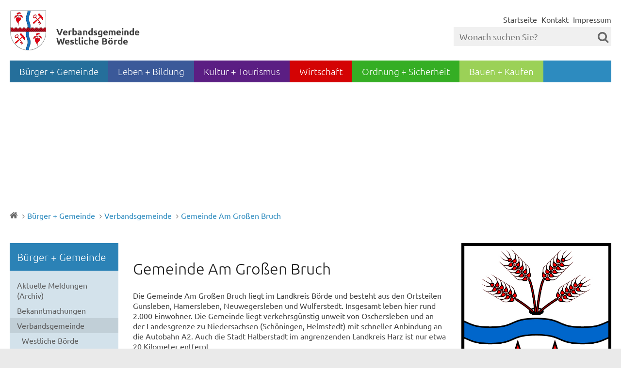

--- FILE ---
content_type: text/html; charset=iso-8859-15
request_url: https://www.westlicheboerde.de/B%C3%BCrger-Gemeinde/Verbandsgemeinde/Gemeinde-Am-Gro%C3%9Fen-Bruch/
body_size: 20016
content:
<!DOCTYPE HTML>
<html lang="de" class="frontend">
	<head>
	    <meta charset="ISO-8859-15">
			<title>Gemeinde Am Großen Bruch</title>
				<meta name="description" content="Entdecken Sie die Gemeinde Am Großen Bruch mit ihren Ortsteilen Gunsleben, Hamersleben, Neuwegersleben und Wulferstedt. Erfahren Sie mehr über Verwaltung, Infrastruktur und Angebote für Bürger und Neubürger.">
			<meta name="author" content="Advantic Systemhaus GmbH">
	<meta name="publisher" content="Advantic Systemhaus GmbH">
	<meta name="designer" content="Advantic Systemhaus GmbH">
	<meta name="copyright" content="&copy; 2026 advantic.de">

        <meta name="robots" content="index,follow">
	<meta name="viewport" content="width=device-width,initial-scale=1">
	
	<link rel="stylesheet" href="/layout/_default/assets/js/slicknav/slicknav.min.css?__ts=1504529934" />
	<link rel="stylesheet" href="/layout/_default/layout.css?__ts=1763451613" />

	
	<style>
				body{
			font-size: 16px;
		}
				.primary-bg-color, a.btn, button.btn, input.btn, .btn a, .main-navigation .nlv_1 ul:after, .submenu .nlv_1 > li > a, hr{
			background-color: #2D8BBF;color: #FFFFFF;		}
				.primary-bg-color a, .primary-bg-color *, .main-navigation .nlv_2 a, .site-footer a.btn, .site-footer .btn, .site-footer .btn a{
			color: #FFFFFF;
		}
				.primary-text-color{
			color: #2D8BBF;
		}
				a{
			color: #2D8BBF;
		}
				.secondary-bg-color{
			background-color: #EAEAEA;color: #444444;		}
				.secondary-bg-color a, .secondary-bg-color *{
			color: #444444;
		}
				.secondary-text-color{
			color: #444444;
		}
			</style>
	<link rel="stylesheet" href="/layout/_default/assets/css/slick.css?__ts=1487597488" />
	<link rel="stylesheet" href="/extern/layout/default/css/layout.css" />

	
		<link rel="stylesheet" media="screen" href="/layout/_default/assets/fonts/ubuntu.css">
	       

	
	

	<meta name="msapplication-TileColor" content="#2D8BBF">
	<meta name="msapplication-TileImage" content="favicons/ms-icon-144x144.png">
	<meta name="msapplication-config" content="favicons/browserconfig.xml">
	<meta name="theme-color" content="#ffffff">
	
	<link rel="apple-touch-icon" sizes="57x57" href="favicons/apple-icon-57x57.png">
	<link rel="apple-touch-icon" sizes="60x60" href="favicons/apple-icon-60x60.png">
	<link rel="apple-touch-icon" sizes="72x72" href="favicons/apple-icon-72x72.png">
	<link rel="apple-touch-icon" sizes="76x76" href="favicons/apple-icon-76x76.png">
	<link rel="apple-touch-icon" sizes="114x114" href="favicons/apple-icon-114x114.png">
	<link rel="apple-touch-icon" sizes="120x120" href="favicons/apple-icon-120x120.png">
	<link rel="apple-touch-icon" sizes="144x144" href="favicons/apple-icon-144x144.png">
	<link rel="apple-touch-icon" sizes="152x152" href="favicons/apple-icon-152x152.png">
	<link rel="apple-touch-icon" sizes="180x180" href="favicons/apple-icon-180x180.png">
	<link rel="icon" type="image/png" sizes="192x192"  href="favicons/android-icon-192x192.png">
	<link rel="icon" type="image/png" sizes="32x32" href="favicons/favicon-32x32.png">
	<link rel="icon" type="image/png" sizes="96x96" href="favicons/favicon-96x96.png">
	<link rel="icon" type="image/png" sizes="16x16" href="favicons/favicon-16x16.png">
	<link rel="manifest" href="favicons/manifest.json">

			<!--[if lt IE 9]>
			<script type="text/javascript" language="javascript" src="/layout/_default/assets/js/html5shiv-printshiv.js?__ts=1504529934"></script>
		<script type="text/javascript" language="javascript" src="/layout/_default/assets/js/html5shiv.min.js?__ts=1504529934"></script>
		<script type="text/javascript" language="javascript" src="/layout/_default/assets/js/IE7.js?__ts=1504529934"></script>
		<script type="text/javascript" language="javascript" src="/layout/_default/assets/js/respond.js?__ts=1504529934"></script>
	<![endif]-->

	
	<script src="/output/js/jquery/jquery-3.7.1.min.js"></script>
    <script src="/output/js/jquery/jquery-ui-1.14.1.min.js"></script>
    <link rel="stylesheet" media="screen" type="text/css" href="/output/js/jquery/jquery-ui.min.css"/>
    <script src="/output/js/jquery/mustache.min.js"></script>
    <script src="/output/js/jquery/jquery-migrate-3.5.2.min.js"></script>

    <script src="/output/js/jquery/validate/jquery.validate.min.js"></script>
    <script src="/output/js/jquery/validate/additional-methods.min.js"></script>
    <script src="/output/js/jquery/validate/localization/messages_de.js"></script>    

     
    <link rel="stylesheet" href="/output/fonts/fontawesome-6/css/all.min.css">

	
	<link rel="stylesheet" href="/output/js/highslide/highslide.css">
	<script src="/output/js/highslide/highslide-with-gallery.packed.js"></script>
	<script src="/output/js/highslide/hs_config.js"></script>
	<script src="/output/js/ikiss/basic.js"></script>
	
	
	<script type="text/javascript" language="javascript" src="/layout/_default/assets/js/slick.min.js?__ts=1449223087"></script>
	<script type="text/javascript">
	
	jQuery(document).ready(function($) {
			function getSlickSliderSm() {
				return {
					dots: true, //zeige navi-punkte unter dem Slider
					speed: 300, //wechselspeed
					slidesToShow: 3, //menge der anzuzeigenden Slides
					slidesToScroll: 3, //menge der zu scrollenden Slides
					responsive: [
						{breakpoint: 1100, settings: {slidesToShow: 2,slidesToScroll: 2} },
						{breakpoint: 400, settings: {slidesToShow: 1,dots: false,slidesToScroll: 1}}
					]
				}
			}
			function getSlickSliderL() {
				return {
					dots: true, //zeige navi-punkte unter dem Slider
					speed: 300, //wechselspeed
					slidesToShow: 1, //menge der anzuzeigenden Slides
					slidesToScroll: 1, //menge der zu scrollenden Slides
					adaptiveHeight: true
				}
			}
			
				// Toggler
				$(".toggler-container:not(.no_toggle)").hide();
				$(".toggler-title:not(.no_toggle)").click(function(){
					$(this).toggleClass("active").next(".toggler-container").slideToggle("slow");
					$('.slickslider').slick('unslick');
					$('.slickslider_big').slick('unslick');
					$('.slickslider').slick(getSlickSliderSm());
					$('.slickslider_big').slick(getSlickSliderL());
					return false;
				});
			$('.slickslider').slick(getSlickSliderSm());
			$('.slickslider_big').slick(getSlickSliderL());
			});
			


	
	</script>
	
	
	<script type="text/javascript" src="/output/js/ikiss/basic.min.js"></script>

	<!-- map -->
	<script type="text/javascript" src="/output/js/jquery/mustache.min.js"></script>
	<link rel="stylesheet" media="screen" type="text/css" href="/output/js/jquery/jquery-ui.css" />

	

	</head>
<body id="start" class="ext_allg superdropdown-menu">

	
	<div class="sprungziel">
		<strong>Sprungziele</strong>
		<ul>
			<li><a href="#sprungziel_kurzmenu" title="direkt zum Kurzmen&uuml; springen">zum Kurzmen&uuml;</a></li>
			<li><a href="#sprungziel_volltextsuche" title="direkt zur Volltextsuche springen">zur Volltextsuche</a></li>
			<li><a href="#sprungziel_hauptmenu" title="direkt zum Hauptmen&uuml; springen">zum Hauptmen&uuml;</a></li>
			<li><a href="#sprungziel_submenu" title="direkt zum Untermen&uuml; springen">zum Untermen&uuml;</a></li>			<li><a href="#sprungziel_seiteninhalt" title="direkt zum Inhalt springen">zum Inhalt</a></li>
		</ul>
	</div>
		
			<script type="text/javascript">
			function supportsCookies() {
				try {
				  // Create cookie
				  document.cookie = 'cookietest=1';
				  var ret = document.cookie.indexOf('cookietest=') != -1;
				  // Delete cookie
				  document.cookie = 'cookietest=1; expires=Thu, 01-Jan-1970 00:00:01 GMT';
				  return ret;
				}
				catch (e) {
				  return false;
				}
			}

			$(document).ready(function() {
				var showCookieMsg = ikiss_basic.getCookie('ikiss-cookie-msg');
				if (showCookieMsg !== false) return;
				
				if (supportsCookies() == true) {
					if (navigator.doNotTrack == 1 || ikiss_basic.getCookie('ikiss-tracking')) $("#cookie-message-optout").hide();
					$('#cookie-message').slideDown();
					$('#cookie-message-btn').click(function(){
						ikiss_basic.setCookie('ikiss-cookie-msg',1,365);
						if (window._paq) _paq.push(['trackEvent', 'ButtonCookieMsgOff','click']);
						$('#cookie-message').slideUp();
					});
					$('#cookie-message-optout').click(function(){
						ikiss_basic.setCookie('ikiss-tracking',1,365);
						if (window._paq) _paq.push(['trackEvent', 'ButtonTrackingOff','click']);
						ikiss_basic.setCookie('ikiss-cookie-msg',1,365);
						if (window._paq) _paq.push(['trackEvent', 'ButtonCookieMsgOff','click']);
						//	gaOptout(); //google analytics deaktivieren
						$('#cookie-message').slideUp();
						if (window.ikissTrackingBox) window.location.reload();
					});
				}
			});
		</script>
		<div id="cookie-message" class="cookie-message bottom-left">
			<div class="pull-left">
									<p>Diese Webseite verwendet Cookies f&uuml;r pers&ouml;nliche Einstellungen und spezielle Funktionen.</p>
					<p>Zudem m&ouml;chten wir Cookies auch verwenden, um statistische Daten zur Nutzung unseres Angebots zu sammeln (Tracking). Daf&uuml;r bitten wir um Ihre Zustimmung.</p>
					<p><strong><a href="/Kurzmen%C3%BC/Datenschutz">Mehr dazu in unserer Datenschutzerkl&auml;rung.</a></strong></p>
							</div>
			<div class="pull-right">
				<button id="cookie-message-btn" title="Cookie-Hinweis ausblenden" class="btn"><i class="fa fa-check" aria-hidden="true"></i>OK</button>
								<button id="cookie-message-optout" title="Tracking auf dieser Website deaktivieren und Cookie-Hinweis ausblenden" class="btn"><i class="fa fa-times" aria-hidden="true"></i>Tracking deaktivieren</button>
							</div>
		</div>
		
	
	<div id="mobile-nav" class="hidden mob-nav">
	    
	<ul id="rid_0" class="nlv_1" role='navigation'>
		<li id="nlt_2991_2" class="npt_on npt_first childs"><a href="/B%C3%BCrger-Gemeinde/Verbandsgemeinde/Westliche-B%C3%B6rde/" id="nid_2991_2" class="nlk_on npt_first childs">Bürger + Gemeinde</a>
		<ul id="rid_2991_2" class="nlv_2" role='navigation'>
			<li id="nlt_2991_138" class="npt_off npt_first"><a href="/B%C3%BCrger-Gemeinde/Aktuelle-Meldungen-Archiv-/" id="nid_2991_138" class="nlk_off npt_first">Aktuelle Meldungen (Archiv)</a></li>
			<li id="nlt_2991_34" class="npt_off childs"><a href="/B%C3%BCrger-Gemeinde/Bekanntmachungen/" id="nid_2991_34" class="nlk_off childs">Bekanntmachungen</a>
			<ul id="rid_2991_34" class="nlv_3" role='navigation'>
				<li id="nlt_2991_191" class="npt_off npt_first"><a href="/B%C3%BCrger-Gemeinde/Bekanntmachungen/Am-Gro%C3%9Fen-Bruch/" id="nid_2991_191" class="nlk_off npt_first">Am Großen Bruch</a></li>
				<li id="nlt_2991_192" class="npt_off"><a href="/B%C3%BCrger-Gemeinde/Bekanntmachungen/Ausleben/" id="nid_2991_192" class="nlk_off">Ausleben</a></li>
				<li id="nlt_2991_193" class="npt_off"><a href="/B%C3%BCrger-Gemeinde/Bekanntmachungen/Gr%C3%B6ningen/" id="nid_2991_193" class="nlk_off">Gröningen</a></li>
				<li id="nlt_2991_194" class="npt_off"><a href="/B%C3%BCrger-Gemeinde/Bekanntmachungen/Kroppenstedt/" id="nid_2991_194" class="nlk_off">Kroppenstedt</a></li>
				<li id="nlt_2991_195" class="npt_off npt_last"><a href="/B%C3%BCrger-Gemeinde/Bekanntmachungen/Westliche-B%C3%B6rde/" id="nid_2991_195" class="nlk_off npt_last">Westliche Börde</a></li>
			</ul>
			</li>
			<li id="nlt_2991_21" class="npt_on childs"><a href="/B%C3%BCrger-Gemeinde/Verbandsgemeinde/Westliche-B%C3%B6rde/" id="nid_2991_21" class="nlk_on childs">Verbandsgemeinde</a>
			<ul id="rid_2991_21" class="nlv_3" role='navigation'>
				<li id="nlt_2991_22" class="npt_off npt_first"><a href="/B%C3%BCrger-Gemeinde/Verbandsgemeinde/Westliche-B%C3%B6rde/" id="nid_2991_22" class="nlk_off npt_first">Westliche Börde</a></li>
				<li id="nlt_2991_23" class="npt_on"><a href="/B%C3%BCrger-Gemeinde/Verbandsgemeinde/Gemeinde-Am-Gro%C3%9Fen-Bruch/" id="nid_2991_23" class="nlk_on">Gemeinde Am Großen Bruch</a></li>
				<li id="nlt_2991_24" class="npt_off"><a href="/B%C3%BCrger-Gemeinde/Verbandsgemeinde/Gemeinde-Ausleben/" id="nid_2991_24" class="nlk_off">Gemeinde Ausleben</a></li>
				<li id="nlt_2991_25" class="npt_off"><a href="/B%C3%BCrger-Gemeinde/Verbandsgemeinde/Stadt-Gr%C3%B6ningen/" id="nid_2991_25" class="nlk_off">Stadt Gröningen</a></li>
				<li id="nlt_2991_26" class="npt_off npt_last"><a href="/B%C3%BCrger-Gemeinde/Verbandsgemeinde/Reithufenstadt-Kroppenstedt/" id="nid_2991_26" class="nlk_off npt_last">Reithufenstadt Kroppenstedt</a></li>
			</ul>
			</li>
			<li id="nlt_2991_27" class="npt_off childs"><a href="/B%C3%BCrger-Gemeinde/B%C3%BCrgerservice/" id="nid_2991_27" class="nlk_off childs">Bürgerservice</a>
			<ul id="rid_2991_27" class="nlv_3" role='navigation'>
				<li id="nlt_2991_127" class="npt_off npt_first"><a href="/B%C3%BCrger-Gemeinde/B%C3%BCrgerservice/Formulare/" id="nid_2991_127" class="nlk_off npt_first">Formulare</a></li>
				<li id="nlt_2991_137" class="npt_off"><a href="/B%C3%BCrger-Gemeinde/B%C3%BCrgerservice/Satzungen/" id="nid_2991_137" class="nlk_off">Satzungen</a></li>
				<li id="nlt_2991_165" class="npt_off npt_last"><a href="/B%C3%BCrger-Gemeinde/B%C3%BCrgerservice/Bankverbindungen/" id="nid_2991_165" class="nlk_off npt_last">Bankverbindungen</a></li>
			</ul>
			</li>
			<li id="nlt_2991_11" class="npt_off childs"><a href="/B%C3%BCrger-Gemeinde/Verwaltung/Organigramm/" id="nid_2991_11" class="nlk_off childs">Verwaltung</a>
			<ul id="rid_2991_11" class="nlv_3" role='navigation'>
				<li id="nlt_2991_32" class="npt_off npt_first"><a href="/B%C3%BCrger-Gemeinde/Verwaltung/Organigramm/" id="nid_2991_32" class="nlk_off npt_first">Organigramm</a></li>
				<li id="nlt_2991_15" class="npt_off"><a href="/B%C3%BCrger-Gemeinde/Verwaltung/Verbandsgemeinde-b%C3%BCrgermeister/" id="nid_2991_15" class="nlk_off">Verbandsgemeinde­bürgermeister</a></li>
				<li id="nlt_2991_31" class="npt_off npt_last"><a href="/B%C3%BCrger-Gemeinde/Verwaltung/Amtsleiter/" id="nid_2991_31" class="nlk_off npt_last">Amtsleiter</a></li>
			</ul>
			</li>
			<li id="nlt_2991_150" class="npt_off childs"><a href="/B%C3%BCrger-Gemeinde/Politik/Sitzungskalender/" id="nid_2991_150" class="nlk_off childs">Politik</a>
			<ul id="rid_2991_150" class="nlv_3" role='navigation'>
				<li id="nlt_2991_33" class="npt_off npt_first"><a href="/B%C3%BCrger-Gemeinde/Politik/Aussch%C3%BCsse/" id="nid_2991_33" class="nlk_off npt_first">Ausschüsse</a></li>
				<li id="nlt_2991_28" class="npt_off"><a href="/B%C3%BCrger-Gemeinde/Politik/R%C3%A4te/" id="nid_2991_28" class="nlk_off">Räte</a></li>
				<li id="nlt_2991_35" class="npt_off"><a href="/B%C3%BCrger-Gemeinde/Politik/Sitzungskalender/" id="nid_2991_35" class="nlk_off">Sitzungskalender</a></li>
				<li id="nlt_2991_151" class="npt_off npt_last"><a href="/redirect.phtml?extlink=1&amp;La=1&amp;url_fid=2991.117.1" target="_blank" id="nid_2991_151" class="nlk_off npt_last">Ratsinformationssystem</a></li>
			</ul>
			</li>
			<li id="nlt_2991_12" class="npt_off"><a href="/B%C3%BCrger-Gemeinde/Schaden-melden/" id="nid_2991_12" class="nlk_off">Schaden melden</a></li>
			<li id="nlt_2991_14" class="npt_off childs"><a href="/B%C3%BCrger-Gemeinde/Ausschreibungen/" id="nid_2991_14" class="nlk_off childs">Ausschreibungen</a>
			<ul id="rid_2991_14" class="nlv_3" role='navigation'>
				<li id="nlt_2991_37" class="npt_off npt_first"><a href="/B%C3%BCrger-Gemeinde/Ausschreibungen/regionaler-Stellenmarkt/" id="nid_2991_37" class="nlk_off npt_first">regionaler Stellenmarkt</a></li>
				<li id="nlt_2991_38" class="npt_off"><a href="/B%C3%BCrger-Gemeinde/Ausschreibungen/Immobilien/" id="nid_2991_38" class="nlk_off">Immobilien</a></li>
				<li id="nlt_2991_39" class="npt_off npt_last"><a href="/redirect.phtml?extlink=1&amp;La=1&amp;url_fid=2991.190.1" target="_blank" id="nid_2991_39" class="nlk_off npt_last">öffentliche Vergabe</a></li>
			</ul>
			</li>
			<li id="nlt_2991_30" class="npt_off childs"><a href="/B%C3%BCrger-Gemeinde/F%C3%B6rderprojekte/" id="nid_2991_30" class="nlk_off childs">Förderprojekte</a>
			<ul id="rid_2991_30" class="nlv_3" role='navigation'>
				<li id="nlt_2991_114" class="npt_off npt_first"><a href="/B%C3%BCrger-Gemeinde/F%C3%B6rderprojekte/Breitbandausbau/" id="nid_2991_114" class="nlk_off npt_first">Breitbandausbau</a></li>
				<li id="nlt_2991_179" class="npt_off"><a href="/B%C3%BCrger-Gemeinde/F%C3%B6rderprojekte/St%C3%A4dtebauf%C3%B6rderung/" id="nid_2991_179" class="nlk_off">Städtebauförderung</a></li>
				<li id="nlt_2991_44" class="npt_off npt_last"><a href="/B%C3%BCrger-Gemeinde/F%C3%B6rderprojekte/LAG-B%C3%B6rde-Rele/" id="nid_2991_44" class="nlk_off npt_last">LAG Börde/Rele</a></li>
			</ul>
			</li>
			<li id="nlt_2991_96" class="npt_off"><a href="/B%C3%BCrger-Gemeinde/Karriere/" id="nid_2991_96" class="nlk_off">Karriere</a></li>
			<li id="nlt_2991_152" class="npt_off childs"><a href="/B%C3%BCrger-Gemeinde/Wahlen/Bundestagswahl-2025/" id="nid_2991_152" class="nlk_off childs">Wahlen</a>
			<ul id="rid_2991_152" class="nlv_3" role='navigation'>
				<li id="nlt_2991_211" class="npt_off npt_first"><a href="/B%C3%BCrger-Gemeinde/Wahlen/Besetzung-der-Schiedstelle/" id="nid_2991_211" class="nlk_off npt_first">Besetzung der Schiedstelle</a></li>
				<li id="nlt_2991_205" class="npt_off"><a href="/B%C3%BCrger-Gemeinde/Wahlen/Bundestagswahl-2025/" id="nid_2991_205" class="nlk_off">Bundestagswahl 2025</a></li>
				<li id="nlt_2991_204" class="npt_off"><a href="/B%C3%BCrger-Gemeinde/Wahlen/Wahl-B%C3%BCrgermeister-Stadt-Kroppenstedt-2025/" id="nid_2991_204" class="nlk_off">Wahl Bürgermeister Stadt Kroppenstedt 2025</a></li>
				<li id="nlt_2991_202" class="npt_off"><a href="/B%C3%BCrger-Gemeinde/Wahlen/Wahl-B%C3%BCrgermeister-Gemeinde-Am-Gro%C3%9Fen-Bruch-2025/" id="nid_2991_202" class="nlk_off">Wahl Bürgermeister Gemeinde Am Großen Bruch 2025</a></li>
				<li id="nlt_2991_200" class="npt_off"><a href="/B%C3%BCrger-Gemeinde/Wahlen/Wahl-B%C3%BCrgermeister-Gemeinde-Ausleben-2024/" id="nid_2991_200" class="nlk_off">Wahl Bürgermeister Gemeinde Ausleben 2024</a></li>
				<li id="nlt_2991_199" class="npt_off"><a href="/B%C3%BCrger-Gemeinde/Wahlen/Europa-und-Kommunalwahl-2024/" id="nid_2991_199" class="nlk_off">Europa- und Kommunalwahl 2024</a></li>
				<li id="nlt_2991_198" class="npt_off"><a href="/B%C3%BCrger-Gemeinde/Wahlen/Wahl-Verbandsgemeindeb%C3%BCrgermeister-2023/" id="nid_2991_198" class="nlk_off">Wahl Verbandsgemeindebürgermeister 2023</a></li>
				<li id="nlt_2991_189" class="npt_off"><a href="/B%C3%BCrger-Gemeinde/Wahlen/Wahl-B%C3%BCrgermeister-Stadt-Kroppenstedt-2022/" id="nid_2991_189" class="nlk_off">Wahl Bürgermeister Stadt Kroppenstedt 2022</a></li>
				<li id="nlt_2991_186" class="npt_off npt_last"><a href="/B%C3%BCrger-Gemeinde/Wahlen/Wahl-B%C3%BCrgermeister-Stadt-Gr%C3%B6ningen-2021/" id="nid_2991_186" class="nlk_off npt_last">Wahl Bürgermeister Stadt Gröningen 2021</a></li>
			</ul>
			</li>
			<li id="nlt_2991_112" class="npt_off npt_last"><a href="/B%C3%BCrger-Gemeinde/Heiraten/" id="nid_2991_112" class="nlk_off npt_last">Heiraten</a></li>
		</ul>
		</li>
		<li id="nlt_2991_3" class="npt_off childs"><a href="/Leben-Bildung/Kindertagesst%C3%A4tten/" id="nid_2991_3" class="nlk_off childs">Leben + Bildung</a>
		<ul id="rid_2991_3" class="nlv_2" role='navigation'>
			<li id="nlt_2991_45" class="npt_off npt_first childs"><a href="/Leben-Bildung/Kindertagesst%C3%A4tten/" id="nid_2991_45" class="nlk_off npt_first childs">Kindertagesstätten</a>
			<ul id="rid_2991_45" class="nlv_3" role='navigation'>
				<li id="nlt_2991_98" class="npt_off npt_first"><a href="/Leben-Bildung/Kindertagesst%C3%A4tten/Kroppenstedt/" id="nid_2991_98" class="nlk_off npt_first">Kroppenstedt</a></li>
				<li id="nlt_2991_99" class="npt_off"><a href="/Leben-Bildung/Kindertagesst%C3%A4tten/Gr%C3%B6ningen/" id="nid_2991_99" class="nlk_off">Gröningen</a></li>
				<li id="nlt_2991_163" class="npt_off"><a href="/Leben-Bildung/Kindertagesst%C3%A4tten/Edelhof-Gr%C3%B6ningen-/" id="nid_2991_163" class="nlk_off">Edelhof (Gröningen)</a></li>
				<li id="nlt_2991_100" class="npt_off"><a href="/Leben-Bildung/Kindertagesst%C3%A4tten/Gro%C3%9Falsleben/" id="nid_2991_100" class="nlk_off">Großalsleben</a></li>
				<li id="nlt_2991_101" class="npt_off"><a href="/Leben-Bildung/Kindertagesst%C3%A4tten/Krottorf/" id="nid_2991_101" class="nlk_off">Krottorf</a></li>
				<li id="nlt_2991_102" class="npt_off"><a href="/Leben-Bildung/Kindertagesst%C3%A4tten/Wulferstedt/" id="nid_2991_102" class="nlk_off">Wulferstedt</a></li>
				<li id="nlt_2991_103" class="npt_off"><a href="/Leben-Bildung/Kindertagesst%C3%A4tten/Hamersleben/" id="nid_2991_103" class="nlk_off">Hamersleben</a></li>
				<li id="nlt_2991_104" class="npt_off"><a href="/Leben-Bildung/Kindertagesst%C3%A4tten/Ottleben/" id="nid_2991_104" class="nlk_off">Ottleben</a></li>
				<li id="nlt_2991_187" class="npt_off npt_last"><a href="/Leben-Bildung/Kindertagesst%C3%A4tten/Sprachfachkr%C3%A4fte/" id="nid_2991_187" class="nlk_off npt_last">Sprachfachkräfte</a></li>
			</ul>
			</li>
			<li id="nlt_2991_13" class="npt_off childs"><a href="/Leben-Bildung/Grundschulen/" id="nid_2991_13" class="nlk_off childs">Grundschulen</a>
			<ul id="rid_2991_13" class="nlv_3" role='navigation'>
				<li id="nlt_2991_109" class="npt_off npt_first"><a href="/Leben-Bildung/Grundschulen/Ausleben/" id="nid_2991_109" class="nlk_off npt_first">Ausleben</a></li>
				<li id="nlt_2991_106" class="npt_off"><a href="/Leben-Bildung/Grundschulen/Gro%C3%9Falsleben/" id="nid_2991_106" class="nlk_off">Großalsleben</a></li>
				<li id="nlt_2991_108" class="npt_off"><a href="/Leben-Bildung/Grundschulen/Gr%C3%B6ningen/" id="nid_2991_108" class="nlk_off">Gröningen</a></li>
				<li id="nlt_2991_110" class="npt_off"><a href="/Leben-Bildung/Grundschulen/Kroppenstedt/" id="nid_2991_110" class="nlk_off">Kroppenstedt</a></li>
				<li id="nlt_2991_111" class="npt_off npt_last"><a href="/Leben-Bildung/Grundschulen/Hamersleben/" id="nid_2991_111" class="nlk_off npt_last">Hamersleben</a></li>
			</ul>
			</li>
			<li id="nlt_2991_131" class="npt_off"><a href="/Leben-Bildung/Rahn-Education-B%C3%B6rde-Campus/" id="nid_2991_131" class="nlk_off">Rahn Education Börde Campus</a></li>
			<li id="nlt_2991_133" class="npt_off"><a href="/Leben-Bildung/Sekundarschule-Ausleben/" id="nid_2991_133" class="nlk_off">Sekundarschule Ausleben</a></li>
			<li id="nlt_2991_105" class="npt_off"><a href="/Leben-Bildung/F%C3%B6rderschule-Hamersleben/" id="nid_2991_105" class="nlk_off">Förderschule Hamersleben</a></li>
			<li id="nlt_2991_146" class="npt_off"><a href="/Leben-Bildung/Avacon-Ausbildungszentrum-Krottorf/" id="nid_2991_146" class="nlk_off">Avacon Ausbildungszentrum Krottorf</a></li>
			<li id="nlt_2991_145" class="npt_off"><a href="/Leben-Bildung/Fachkr%C3%A4fte-und-R%C3%BCckkehrerberatung/" id="nid_2991_145" class="nlk_off">Fachkräfte- und Rückkehrerberatung</a></li>
			<li id="nlt_2991_139" class="npt_off"><a href="/Leben-Bildung/Mehrgenerationenhaus-Kroppenstedt/" id="nid_2991_139" class="nlk_off">Mehrgenerationenhaus Kroppenstedt</a></li>
			<li id="nlt_2991_49" class="npt_off childs"><a href="/Leben-Bildung/Spielpl%C3%A4tze/" id="nid_2991_49" class="nlk_off childs">Spielplätze</a>
			<ul id="rid_2991_49" class="nlv_3" role='navigation'>
				<li id="nlt_2991_167" class="npt_off npt_first"><a href="/Leben-Bildung/Spielpl%C3%A4tze/Kroppenstedt/" id="nid_2991_167" class="nlk_off npt_first">Kroppenstedt</a></li>
				<li id="nlt_2991_190" class="npt_off"><a href="/Leben-Bildung/Spielpl%C3%A4tze/Gr%C3%B6ningen-Edelhof-/" id="nid_2991_190" class="nlk_off">Gröningen (Edelhof)</a></li>
				<li id="nlt_2991_168" class="npt_off"><a href="/Leben-Bildung/Spielpl%C3%A4tze/Gr%C3%B6ningen-Bodespielplatz-/" id="nid_2991_168" class="nlk_off">Gröningen (Bodespielplatz)</a></li>
				<li id="nlt_2991_169" class="npt_off"><a href="/Leben-Bildung/Spielpl%C3%A4tze/Kloster-Gr%C3%B6ningen/" id="nid_2991_169" class="nlk_off">Kloster Gröningen</a></li>
				<li id="nlt_2991_170" class="npt_off"><a href="/Leben-Bildung/Spielpl%C3%A4tze/Gro%C3%9Falsleben/" id="nid_2991_170" class="nlk_off">Großalsleben</a></li>
				<li id="nlt_2991_171" class="npt_off"><a href="/Leben-Bildung/Spielpl%C3%A4tze/Krottorf/" id="nid_2991_171" class="nlk_off">Krottorf</a></li>
				<li id="nlt_2991_172" class="npt_off"><a href="/Leben-Bildung/Spielpl%C3%A4tze/Wulferstedt/" id="nid_2991_172" class="nlk_off">Wulferstedt</a></li>
				<li id="nlt_2991_173" class="npt_off"><a href="/Leben-Bildung/Spielpl%C3%A4tze/Neuwegersleben/" id="nid_2991_173" class="nlk_off">Neuwegersleben</a></li>
				<li id="nlt_2991_197" class="npt_off"><a href="/Leben-Bildung/Spielpl%C3%A4tze/Gunsleben/" id="nid_2991_197" class="nlk_off">Gunsleben</a></li>
				<li id="nlt_2991_174" class="npt_off"><a href="/Leben-Bildung/Spielpl%C3%A4tze/Hamersleben/" id="nid_2991_174" class="nlk_off">Hamersleben</a></li>
				<li id="nlt_2991_175" class="npt_off"><a href="/Leben-Bildung/Spielpl%C3%A4tze/Ottleben/" id="nid_2991_175" class="nlk_off">Ottleben</a></li>
				<li id="nlt_2991_176" class="npt_off"><a href="/Leben-Bildung/Spielpl%C3%A4tze/Warsleben/" id="nid_2991_176" class="nlk_off">Warsleben</a></li>
				<li id="nlt_2991_177" class="npt_off npt_last"><a href="/Leben-Bildung/Spielpl%C3%A4tze/%C3%9Cplingen/" id="nid_2991_177" class="nlk_off npt_last">Üplingen</a></li>
			</ul>
			</li>
			<li id="nlt_2991_50" class="npt_off"><a href="/Leben-Bildung/Gleichstellung/" id="nid_2991_50" class="nlk_off">Gleichstellung</a></li>
			<li id="nlt_2991_51" class="npt_off"><a href="/Leben-Bildung/Sportst%C3%A4tten/" id="nid_2991_51" class="nlk_off">Sportstätten</a></li>
			<li id="nlt_2991_52" class="npt_off"><a href="/Leben-Bildung/Stiftungen/" id="nid_2991_52" class="nlk_off">Stiftungen</a></li>
			<li id="nlt_2991_56" class="npt_off childs"><a href="/Leben-Bildung/Vereine/" id="nid_2991_56" class="nlk_off childs">Vereine</a>
			<ul id="rid_2991_56" class="nlv_3" role='navigation'>
				<li id="nlt_2991_124" class="npt_off npt_first npt_last"><a href="/Leben-Bildung/Vereine/Verein-anmelden/" id="nid_2991_124" class="nlk_off npt_first npt_last">Verein anmelden</a></li>
			</ul>
			</li>
			<li id="nlt_2991_97" class="npt_off npt_last"><a href="/Leben-Bildung/Heiraten/" id="nid_2991_97" class="nlk_off npt_last">Heiraten</a></li>
		</ul>
		</li>
		<li id="nlt_2991_4" class="npt_off childs"><a href="/Kultur-Tourismus/Veranstaltungskalender/" id="nid_2991_4" class="nlk_off childs">Kultur + Tourismus</a>
		<ul id="rid_2991_4" class="nlv_2" role='navigation'>
			<li id="nlt_2991_166" class="npt_off npt_first"><a href="/Kultur-Tourismus/Stadtplan/" id="nid_2991_166" class="nlk_off npt_first">Stadtplan</a></li>
			<li id="nlt_2991_57" class="npt_off"><a href="/Kultur-Tourismus/Freizeit/" id="nid_2991_57" class="nlk_off">Freizeit</a></li>
			<li id="nlt_2991_58" class="npt_off"><a href="/Kultur-Tourismus/Denkm%C3%A4ler-Kirchen/" id="nid_2991_58" class="nlk_off">Denkmäler+Kirchen</a></li>
			<li id="nlt_2991_59" class="npt_off"><a href="/Kultur-Tourismus/Museen/" id="nid_2991_59" class="nlk_off">Museen</a></li>
			<li id="nlt_2991_60" class="npt_off"><a href="/Kultur-Tourismus/%C3%9Cbernachtungen/" id="nid_2991_60" class="nlk_off">Übernachtungen</a></li>
			<li id="nlt_2991_61" class="npt_off"><a href="/Kultur-Tourismus/Essen-und-Trinken/" id="nid_2991_61" class="nlk_off">Essen und Trinken</a></li>
			<li id="nlt_2991_164" class="npt_off"><a href="/Kultur-Tourismus/Feierabendmarkt/" id="nid_2991_164" class="nlk_off">Feierabendmarkt</a></li>
			<li id="nlt_2991_62" class="npt_off"><a href="/Kultur-Tourismus/Veranstaltungsst%C3%A4tten-Gemeindezentren/" id="nid_2991_62" class="nlk_off">Veranstaltungsstätten &amp; Gemeindezentren</a></li>
			<li id="nlt_2991_64" class="npt_off"><a href="/Kultur-Tourismus/Veranstaltungskalender/" id="nid_2991_64" class="nlk_off">Veranstaltungskalender</a></li>
			<li id="nlt_2991_188" class="npt_off npt_last"><a href="/Kultur-Tourismus/Freiraum-Co-Working-und-Gr%C3%BCnderzentrum/" id="nid_2991_188" class="nlk_off npt_last">Freiraum-Co-Working und Gründerzentrum</a></li>
		</ul>
		</li>
		<li id="nlt_2991_5" class="npt_off childs"><a href="/Wirtschaft/" id="nid_2991_5" class="nlk_off childs">Wirtschaft</a>
		<ul id="rid_2991_5" class="nlv_2" role='navigation'>
			<li id="nlt_2991_67" class="npt_off npt_first"><a href="/Wirtschaft/Ansiedlung/" id="nid_2991_67" class="nlk_off npt_first">Ansiedlung</a></li>
			<li id="nlt_2991_68" class="npt_off"><a href="/Wirtschaft/Gr%C3%BCndung/" id="nid_2991_68" class="nlk_off">Gründung</a></li>
			<li id="nlt_2991_69" class="npt_off"><a href="/Wirtschaft/Erweiterung/" id="nid_2991_69" class="nlk_off">Erweiterung</a></li>
			<li id="nlt_2991_141" class="npt_off"><a href="/Wirtschaft/Tourismusf%C3%B6rderung/" id="nid_2991_141" class="nlk_off">Tourismusförderung</a></li>
			<li id="nlt_2991_65" class="npt_off childs"><a href="/Wirtschaft/Unternehmensverzeichnis/" id="nid_2991_65" class="nlk_off childs">Unternehmensverzeichnis</a>
			<ul id="rid_2991_65" class="nlv_3" role='navigation'>
				<li id="nlt_2991_66" class="npt_off npt_first npt_last"><a href="/Wirtschaft/Unternehmensverzeichnis/Unternehmen-anmelden/" id="nid_2991_66" class="nlk_off npt_first npt_last">Unternehmen anmelden</a></li>
			</ul>
			</li>
			<li id="nlt_2991_71" class="npt_off"><a href="/Wirtschaft/regionaler-Stellenmarkt/" id="nid_2991_71" class="nlk_off">regionaler Stellenmarkt</a></li>
			<li id="nlt_2991_72" class="npt_off"><a href="/Wirtschaft/Immobilienverzeichnis/" id="nid_2991_72" class="nlk_off">Immobilienverzeichnis</a></li>
			<li id="nlt_2991_113" class="npt_off"><a href="/Wirtschaft/Breitbandausbau/" id="nid_2991_113" class="nlk_off">Breitbandausbau</a></li>
			<li id="nlt_2991_129" class="npt_off childs"><a href="/Wirtschaft/Unternehmerstammtisch/" id="nid_2991_129" class="nlk_off childs">Unternehmerstammtisch</a>
			<ul id="rid_2991_129" class="nlv_3" role='navigation'>
				<li id="nlt_2991_142" class="npt_off npt_first npt_last"><a href="/Wirtschaft/Unternehmerstammtisch/Archiv/" id="nid_2991_142" class="nlk_off npt_first npt_last">Archiv</a></li>
			</ul>
			</li>
			<li id="nlt_2991_185" class="npt_off npt_last"><a href="/Wirtschaft/Freiraum-Co-Working-und-Gr%C3%BCnderzentrum/" id="nid_2991_185" class="nlk_off npt_last">Freiraum-Co-Working und Gründerzentrum</a></li>
		</ul>
		</li>
		<li id="nlt_2991_6" class="npt_off childs"><a href="/Ordnung-Sicherheit/" id="nid_2991_6" class="nlk_off childs">Ordnung + Sicherheit</a>
		<ul id="rid_2991_6" class="nlv_2" role='navigation'>
			<li id="nlt_2991_74" class="npt_off npt_first childs"><a href="/Ordnung-Sicherheit/Feuerwehren/Gemeindewehrleitung/" id="nid_2991_74" class="nlk_off npt_first childs">Feuerwehren</a>
			<ul id="rid_2991_74" class="nlv_3" role='navigation'>
				<li id="nlt_2991_75" class="npt_off npt_first childs"><a href="/Ordnung-Sicherheit/Feuerwehren/Gemeindewehrleitung/" id="nid_2991_75" class="nlk_off npt_first childs">Gemeindewehrleitung</a>
				<ul id="rid_2991_75" class="nlv_4" role='navigation'>
					<li id="nlt_2991_135" class="npt_off npt_first npt_last"><a href="/Ordnung-Sicherheit/Feuerwehren/Gemeindewehrleitung/Mitglied-werden/" id="nid_2991_135" class="nlk_off npt_first npt_last">Mitglied werden</a></li>
				</ul>
				</li>
				<li id="nlt_2991_130" class="npt_off"><a href="/Ordnung-Sicherheit/Feuerwehren/Einsatz%C3%BCbersicht/" id="nid_2991_130" class="nlk_off">Einsatzübersicht</a></li>
				<li id="nlt_2991_76" class="npt_off"><a href="/Ordnung-Sicherheit/Feuerwehren/Ausleben/" id="nid_2991_76" class="nlk_off">Ausleben</a></li>
				<li id="nlt_2991_77" class="npt_off"><a href="/Ordnung-Sicherheit/Feuerwehren/Gr%C3%B6ningen/" id="nid_2991_77" class="nlk_off">Gröningen</a></li>
				<li id="nlt_2991_78" class="npt_off"><a href="/Ordnung-Sicherheit/Feuerwehren/Gro%C3%9Falsleben/" id="nid_2991_78" class="nlk_off">Großalsleben</a></li>
				<li id="nlt_2991_80" class="npt_off"><a href="/Ordnung-Sicherheit/Feuerwehren/Am-Gro%C3%9Fen-Graben/" id="nid_2991_80" class="nlk_off">Am Großen Graben</a></li>
				<li id="nlt_2991_81" class="npt_off"><a href="/Ordnung-Sicherheit/Feuerwehren/Kloster-Gr%C3%B6ningen/" id="nid_2991_81" class="nlk_off">Kloster Gröningen</a></li>
				<li id="nlt_2991_82" class="npt_off"><a href="/Ordnung-Sicherheit/Feuerwehren/Kroppenstedt/" id="nid_2991_82" class="nlk_off">Kroppenstedt</a></li>
				<li id="nlt_2991_84" class="npt_off npt_last"><a href="/Ordnung-Sicherheit/Feuerwehren/Wulferstedt/" id="nid_2991_84" class="nlk_off npt_last">Wulferstedt</a></li>
			</ul>
			</li>
			<li id="nlt_2991_85" class="npt_off"><a href="/Ordnung-Sicherheit/Polizei/" id="nid_2991_85" class="nlk_off">Polizei</a></li>
			<li id="nlt_2991_86" class="npt_off"><a href="/Ordnung-Sicherheit/Schiedsstelle/" id="nid_2991_86" class="nlk_off">Schiedsstelle</a></li>
			<li id="nlt_2991_87" class="npt_off"><a href="/Ordnung-Sicherheit/Notdienste/" id="nid_2991_87" class="nlk_off">Notdienste</a></li>
			<li id="nlt_2991_88" class="npt_off"><a href="/Ordnung-Sicherheit/Stromausfall/" id="nid_2991_88" class="nlk_off">Stromausfall</a></li>
			<li id="nlt_2991_89" class="npt_off npt_last"><a href="/Ordnung-Sicherheit/Schaden-melden/" id="nid_2991_89" class="nlk_off npt_last">Schaden melden</a></li>
		</ul>
		</li>
		<li id="nlt_2991_154" class="npt_off npt_last childs"><a href="/Bauen-Kaufen/Bauleitplanung/" id="nid_2991_154" class="nlk_off npt_last childs">Bauen + Kaufen</a>
		<ul id="rid_2991_154" class="nlv_2" role='navigation'>
			<li id="nlt_2991_157" class="npt_off npt_first childs"><a href="/Bauen-Kaufen/Bauleitplanung/" id="nid_2991_157" class="nlk_off npt_first childs">Bauleitplanung</a>
			<ul id="rid_2991_157" class="nlv_3" role='navigation'>
				<li id="nlt_2991_158" class="npt_off npt_first"><a href="/Bauen-Kaufen/Bauleitplanung/Fl%C3%A4chennutzungsplan/" id="nid_2991_158" class="nlk_off npt_first">Flächennutzungsplan</a></li>
				<li id="nlt_2991_159" class="npt_off"><a href="/Bauen-Kaufen/Bauleitplanung/Bebauungspl%C3%A4ne-Satzungen/" id="nid_2991_159" class="nlk_off">Bebauungspläne+Satzungen</a></li>
				<li id="nlt_2991_160" class="npt_off npt_last"><a href="/Bauen-Kaufen/Bauleitplanung/%C3%96ffentlichkeitsbeteiligung/" id="nid_2991_160" class="nlk_off npt_last">Öffentlichkeitsbeteiligung</a></li>
			</ul>
			</li>
			<li id="nlt_2991_182" class="npt_off npt_last childs"><a href="/Bauen-Kaufen/Immobilienverzeichnis/" id="nid_2991_182" class="nlk_off npt_last childs">Immobilienverzeichnis</a>
			<ul id="rid_2991_182" class="nlv_3" role='navigation'>
				<li id="nlt_2991_156" class="npt_off npt_first"><a href="/Bauen-Kaufen/Immobilienverzeichnis/Grundst%C3%BCcke/" id="nid_2991_156" class="nlk_off npt_first">Grundstücke</a></li>
				<li id="nlt_2991_183" class="npt_off"><a href="/Bauen-Kaufen/Immobilienverzeichnis/H%C3%A4user/" id="nid_2991_183" class="nlk_off">Häuser</a></li>
				<li id="nlt_2991_184" class="npt_off"><a href="/Bauen-Kaufen/Immobilienverzeichnis/Wohnungen/" id="nid_2991_184" class="nlk_off">Wohnungen</a></li>
				<li id="nlt_2991_155" class="npt_off npt_last"><a href="/Bauen-Kaufen/Immobilienverzeichnis/Gewerbefl%C3%A4chen/" id="nid_2991_155" class="nlk_off npt_last">Gewerbeflächen</a></li>
			</ul>
			</li>
		</ul>
		</li>
	</ul>
  
	</div>
	<div id="rsp-nav"></div>
	<header class="site-header">
		<div class="top wrapper">
			<div class="top-bar">
				<div class="row">
					<div class="logo headerheight column-2" data-ikiss-mfid="41.2991.1.1">
						<a href="/" title="Zur Startseite">
														<img src="/media/custom/2991_4_1_k.PNG?1510304206" alt="Verbandsgemeinde Westliche Börde" />
														<span class="headerheight">
							<strong>Verbands­gemeinde<br>
Westliche Börde</strong>							</span>
													</a>
					</div>
					<div class="header-right headerheight column-2 text-right">
					<div class="inner">
						<nav class="quickmenu hide-sm nav-h">
							<a id="sprungziel_kurzmenu"></a><div class="sprungziel"><strong>Kurzmen&uuml;</strong></div>
							
	<ul>
		<li class="npt_off npt_first"><a href="/Willkommen/" class="nlk_off npt_first">Startseite</a></li>
		<li class="npt_off"><a href="/Kurzmen%C3%BC/Kontakt/" class="nlk_off">Kontakt</a></li>
		<li class="npt_off npt_last"><a href="/Kurzmen%C3%BC/Impressum/" class="nlk_off npt_last">Impressum</a></li>
	</ul>
 
						</nav>
						<div class="suche" role="search">
							<a id="sprungziel_volltextsuche"></a><div class="sprungziel"><strong>Volltextsuche</strong></div>
							<form name="suchform" action="/" method="get">
								<input name="ffmod" value="suche" type="hidden">
								<input name="NavID" value="2991.14" type="hidden"> 
								<label for="text">
									<input class="ac_input" autocomplete="off" name="such" id="text" placeholder="Wonach suchen Sie?" type="text">
									<button type="submit" class="submit"><i class="fa fa-search"></i></button>
								</label>
							</form>
						</div>
					</div>
					</div>
				</div>
			</div>
		</div>
		<div class="masthead wrapper">
			<div class="main-navigation hide-md primary-bg-color">
				<a id="sprungziel_hauptmenu" id="sprungziel_hauptmenu"></a><div class="sprungziel"><strong>Hauptmen&uuml;</strong></div>
				<nav id="nav">
					<div class="wrapper">
						
	<ul id="rid_0" class="nlv_1" role='navigation'>
		<li id="nlt_2991_2" class="npt_on npt_first childs"><a href="/B%C3%BCrger-Gemeinde/Verbandsgemeinde/Westliche-B%C3%B6rde/" id="nid_2991_2" class="nlk_on npt_first childs">Bürger + Gemeinde</a>
		<ul id="rid_2991_2" class="nlv_2" role='navigation'>
			<li id="nlt_2991_138" class="npt_off npt_first"><a href="/B%C3%BCrger-Gemeinde/Aktuelle-Meldungen-Archiv-/" id="nid_2991_138" class="nlk_off npt_first">Aktuelle Meldungen (Archiv)</a></li>
			<li id="nlt_2991_34" class="npt_off childs"><a href="/B%C3%BCrger-Gemeinde/Bekanntmachungen/" id="nid_2991_34" class="nlk_off childs">Bekanntmachungen</a></li>
			<li id="nlt_2991_21" class="npt_on childs"><a href="/B%C3%BCrger-Gemeinde/Verbandsgemeinde/Westliche-B%C3%B6rde/" id="nid_2991_21" class="nlk_on childs">Verbandsgemeinde</a></li>
			<li id="nlt_2991_27" class="npt_off childs"><a href="/B%C3%BCrger-Gemeinde/B%C3%BCrgerservice/" id="nid_2991_27" class="nlk_off childs">Bürgerservice</a></li>
			<li id="nlt_2991_11" class="npt_off childs"><a href="/B%C3%BCrger-Gemeinde/Verwaltung/Organigramm/" id="nid_2991_11" class="nlk_off childs">Verwaltung</a></li>
			<li id="nlt_2991_150" class="npt_off childs"><a href="/B%C3%BCrger-Gemeinde/Politik/Sitzungskalender/" id="nid_2991_150" class="nlk_off childs">Politik</a></li>
			<li id="nlt_2991_12" class="npt_off"><a href="/B%C3%BCrger-Gemeinde/Schaden-melden/" id="nid_2991_12" class="nlk_off">Schaden melden</a></li>
			<li id="nlt_2991_14" class="npt_off childs"><a href="/B%C3%BCrger-Gemeinde/Ausschreibungen/" id="nid_2991_14" class="nlk_off childs">Ausschreibungen</a></li>
			<li id="nlt_2991_30" class="npt_off childs"><a href="/B%C3%BCrger-Gemeinde/F%C3%B6rderprojekte/" id="nid_2991_30" class="nlk_off childs">Förderprojekte</a></li>
			<li id="nlt_2991_96" class="npt_off"><a href="/B%C3%BCrger-Gemeinde/Karriere/" id="nid_2991_96" class="nlk_off">Karriere</a></li>
			<li id="nlt_2991_152" class="npt_off childs"><a href="/B%C3%BCrger-Gemeinde/Wahlen/Bundestagswahl-2025/" id="nid_2991_152" class="nlk_off childs">Wahlen</a></li>
			<li id="nlt_2991_112" class="npt_off npt_last"><a href="/B%C3%BCrger-Gemeinde/Heiraten/" id="nid_2991_112" class="nlk_off npt_last">Heiraten</a></li>
		</ul>
		</li>
		<li id="nlt_2991_3" class="npt_off childs"><a href="/Leben-Bildung/Kindertagesst%C3%A4tten/" id="nid_2991_3" class="nlk_off childs">Leben + Bildung</a>
		<ul id="rid_2991_3" class="nlv_2" role='navigation'>
			<li id="nlt_2991_45" class="npt_off npt_first childs"><a href="/Leben-Bildung/Kindertagesst%C3%A4tten/" id="nid_2991_45" class="nlk_off npt_first childs">Kindertagesstätten</a></li>
			<li id="nlt_2991_13" class="npt_off childs"><a href="/Leben-Bildung/Grundschulen/" id="nid_2991_13" class="nlk_off childs">Grundschulen</a></li>
			<li id="nlt_2991_131" class="npt_off"><a href="/Leben-Bildung/Rahn-Education-B%C3%B6rde-Campus/" id="nid_2991_131" class="nlk_off">Rahn Education Börde Campus</a></li>
			<li id="nlt_2991_133" class="npt_off"><a href="/Leben-Bildung/Sekundarschule-Ausleben/" id="nid_2991_133" class="nlk_off">Sekundarschule Ausleben</a></li>
			<li id="nlt_2991_105" class="npt_off"><a href="/Leben-Bildung/F%C3%B6rderschule-Hamersleben/" id="nid_2991_105" class="nlk_off">Förderschule Hamersleben</a></li>
			<li id="nlt_2991_146" class="npt_off"><a href="/Leben-Bildung/Avacon-Ausbildungszentrum-Krottorf/" id="nid_2991_146" class="nlk_off">Avacon Ausbildungszentrum Krottorf</a></li>
			<li id="nlt_2991_145" class="npt_off"><a href="/Leben-Bildung/Fachkr%C3%A4fte-und-R%C3%BCckkehrerberatung/" id="nid_2991_145" class="nlk_off">Fachkräfte- und Rückkehrerberatung</a></li>
			<li id="nlt_2991_139" class="npt_off"><a href="/Leben-Bildung/Mehrgenerationenhaus-Kroppenstedt/" id="nid_2991_139" class="nlk_off">Mehrgenerationenhaus Kroppenstedt</a></li>
			<li id="nlt_2991_49" class="npt_off childs"><a href="/Leben-Bildung/Spielpl%C3%A4tze/" id="nid_2991_49" class="nlk_off childs">Spielplätze</a></li>
			<li id="nlt_2991_50" class="npt_off"><a href="/Leben-Bildung/Gleichstellung/" id="nid_2991_50" class="nlk_off">Gleichstellung</a></li>
			<li id="nlt_2991_51" class="npt_off"><a href="/Leben-Bildung/Sportst%C3%A4tten/" id="nid_2991_51" class="nlk_off">Sportstätten</a></li>
			<li id="nlt_2991_52" class="npt_off"><a href="/Leben-Bildung/Stiftungen/" id="nid_2991_52" class="nlk_off">Stiftungen</a></li>
			<li id="nlt_2991_56" class="npt_off childs"><a href="/Leben-Bildung/Vereine/" id="nid_2991_56" class="nlk_off childs">Vereine</a></li>
			<li id="nlt_2991_97" class="npt_off npt_last"><a href="/Leben-Bildung/Heiraten/" id="nid_2991_97" class="nlk_off npt_last">Heiraten</a></li>
		</ul>
		</li>
		<li id="nlt_2991_4" class="npt_off childs"><a href="/Kultur-Tourismus/Veranstaltungskalender/" id="nid_2991_4" class="nlk_off childs">Kultur + Tourismus</a>
		<ul id="rid_2991_4" class="nlv_2" role='navigation'>
			<li id="nlt_2991_166" class="npt_off npt_first"><a href="/Kultur-Tourismus/Stadtplan/" id="nid_2991_166" class="nlk_off npt_first">Stadtplan</a></li>
			<li id="nlt_2991_57" class="npt_off"><a href="/Kultur-Tourismus/Freizeit/" id="nid_2991_57" class="nlk_off">Freizeit</a></li>
			<li id="nlt_2991_58" class="npt_off"><a href="/Kultur-Tourismus/Denkm%C3%A4ler-Kirchen/" id="nid_2991_58" class="nlk_off">Denkmäler+Kirchen</a></li>
			<li id="nlt_2991_59" class="npt_off"><a href="/Kultur-Tourismus/Museen/" id="nid_2991_59" class="nlk_off">Museen</a></li>
			<li id="nlt_2991_60" class="npt_off"><a href="/Kultur-Tourismus/%C3%9Cbernachtungen/" id="nid_2991_60" class="nlk_off">Übernachtungen</a></li>
			<li id="nlt_2991_61" class="npt_off"><a href="/Kultur-Tourismus/Essen-und-Trinken/" id="nid_2991_61" class="nlk_off">Essen und Trinken</a></li>
			<li id="nlt_2991_164" class="npt_off"><a href="/Kultur-Tourismus/Feierabendmarkt/" id="nid_2991_164" class="nlk_off">Feierabendmarkt</a></li>
			<li id="nlt_2991_62" class="npt_off"><a href="/Kultur-Tourismus/Veranstaltungsst%C3%A4tten-Gemeindezentren/" id="nid_2991_62" class="nlk_off">Veranstaltungsstätten &amp; Gemeindezentren</a></li>
			<li id="nlt_2991_64" class="npt_off"><a href="/Kultur-Tourismus/Veranstaltungskalender/" id="nid_2991_64" class="nlk_off">Veranstaltungskalender</a></li>
			<li id="nlt_2991_188" class="npt_off npt_last"><a href="/Kultur-Tourismus/Freiraum-Co-Working-und-Gr%C3%BCnderzentrum/" id="nid_2991_188" class="nlk_off npt_last">Freiraum-Co-Working und Gründerzentrum</a></li>
		</ul>
		</li>
		<li id="nlt_2991_5" class="npt_off childs"><a href="/Wirtschaft/" id="nid_2991_5" class="nlk_off childs">Wirtschaft</a>
		<ul id="rid_2991_5" class="nlv_2" role='navigation'>
			<li id="nlt_2991_67" class="npt_off npt_first"><a href="/Wirtschaft/Ansiedlung/" id="nid_2991_67" class="nlk_off npt_first">Ansiedlung</a></li>
			<li id="nlt_2991_68" class="npt_off"><a href="/Wirtschaft/Gr%C3%BCndung/" id="nid_2991_68" class="nlk_off">Gründung</a></li>
			<li id="nlt_2991_69" class="npt_off"><a href="/Wirtschaft/Erweiterung/" id="nid_2991_69" class="nlk_off">Erweiterung</a></li>
			<li id="nlt_2991_141" class="npt_off"><a href="/Wirtschaft/Tourismusf%C3%B6rderung/" id="nid_2991_141" class="nlk_off">Tourismusförderung</a></li>
			<li id="nlt_2991_65" class="npt_off childs"><a href="/Wirtschaft/Unternehmensverzeichnis/" id="nid_2991_65" class="nlk_off childs">Unternehmensverzeichnis</a></li>
			<li id="nlt_2991_71" class="npt_off"><a href="/Wirtschaft/regionaler-Stellenmarkt/" id="nid_2991_71" class="nlk_off">regionaler Stellenmarkt</a></li>
			<li id="nlt_2991_72" class="npt_off"><a href="/Wirtschaft/Immobilienverzeichnis/" id="nid_2991_72" class="nlk_off">Immobilienverzeichnis</a></li>
			<li id="nlt_2991_113" class="npt_off"><a href="/Wirtschaft/Breitbandausbau/" id="nid_2991_113" class="nlk_off">Breitbandausbau</a></li>
			<li id="nlt_2991_129" class="npt_off childs"><a href="/Wirtschaft/Unternehmerstammtisch/" id="nid_2991_129" class="nlk_off childs">Unternehmerstammtisch</a></li>
			<li id="nlt_2991_185" class="npt_off npt_last"><a href="/Wirtschaft/Freiraum-Co-Working-und-Gr%C3%BCnderzentrum/" id="nid_2991_185" class="nlk_off npt_last">Freiraum-Co-Working und Gründerzentrum</a></li>
		</ul>
		</li>
		<li id="nlt_2991_6" class="npt_off childs"><a href="/Ordnung-Sicherheit/" id="nid_2991_6" class="nlk_off childs">Ordnung + Sicherheit</a>
		<ul id="rid_2991_6" class="nlv_2" role='navigation'>
			<li id="nlt_2991_74" class="npt_off npt_first childs"><a href="/Ordnung-Sicherheit/Feuerwehren/Gemeindewehrleitung/" id="nid_2991_74" class="nlk_off npt_first childs">Feuerwehren</a></li>
			<li id="nlt_2991_85" class="npt_off"><a href="/Ordnung-Sicherheit/Polizei/" id="nid_2991_85" class="nlk_off">Polizei</a></li>
			<li id="nlt_2991_86" class="npt_off"><a href="/Ordnung-Sicherheit/Schiedsstelle/" id="nid_2991_86" class="nlk_off">Schiedsstelle</a></li>
			<li id="nlt_2991_87" class="npt_off"><a href="/Ordnung-Sicherheit/Notdienste/" id="nid_2991_87" class="nlk_off">Notdienste</a></li>
			<li id="nlt_2991_88" class="npt_off"><a href="/Ordnung-Sicherheit/Stromausfall/" id="nid_2991_88" class="nlk_off">Stromausfall</a></li>
			<li id="nlt_2991_89" class="npt_off npt_last"><a href="/Ordnung-Sicherheit/Schaden-melden/" id="nid_2991_89" class="nlk_off npt_last">Schaden melden</a></li>
		</ul>
		</li>
		<li id="nlt_2991_154" class="npt_off npt_last childs"><a href="/Bauen-Kaufen/Bauleitplanung/" id="nid_2991_154" class="nlk_off npt_last childs">Bauen + Kaufen</a>
		<ul id="rid_2991_154" class="nlv_2" role='navigation'>
			<li id="nlt_2991_157" class="npt_off npt_first childs"><a href="/Bauen-Kaufen/Bauleitplanung/" id="nid_2991_157" class="nlk_off npt_first childs">Bauleitplanung</a></li>
			<li id="nlt_2991_182" class="npt_off npt_last childs"><a href="/Bauen-Kaufen/Immobilienverzeichnis/" id="nid_2991_182" class="nlk_off npt_last childs">Immobilienverzeichnis</a></li>
		</ul>
		</li>
	</ul>
 
					</div>
				</nav>
			</div>
		</div>
		<div class="jumbotron wrapper">
			     			<div class="titelbild" data-ikiss-mfid="6.2991.1877.1">
    				<div class="elem bgimg-center" style="background-image:url('/output/img.php?id=2991.1877.1&amp;fm=g&amp;mfm=m')">
    					    					<div class="slogan">
    						<h2 class="heading">Gemeinde Am Großen Bruch - Wulferstedt im Landkreis Börde (Sachsen-Anhalt)</h2>
    						<span class="sub-line"></span>    					</div>
    					     				</div>
    			</div>
			    		</div>
	</header>
		<div class="wrapper">
		<div class="breadcrumb">
			<a href="/"><i class="fa fa-home" aria-hidden="true"></i></a><div class="elems">
		<a href="/Willkommen/" class="nlk_off npt_first childs">Willkommen</a>
		<a href="/B%C3%BCrger-Gemeinde/Verbandsgemeinde/Westliche-B%C3%B6rde/" class="nlk_on childs">Bürger + Gemeinde</a>
		<a href="/B%C3%BCrger-Gemeinde/Verbandsgemeinde/Westliche-B%C3%B6rde/" class="nlk_on childs">Verbandsgemeinde</a>
		<a href="/B%C3%BCrger-Gemeinde/Verbandsgemeinde/Gemeinde-Am-Gro%C3%9Fen-Bruch/" aria-current="page" class="nlk_on npt_last">Gemeinde Am Großen Bruch</a>
</div>
		</div>
	</div>
	

	<section class="site-content wrapper">
		<div class="main-row row">
				<div class="hide-md column-5">
		<div class="submenu">
			<a id="sprungziel_submenu"></a><div class="sprungziel"><strong>Untermen&uuml;</strong></div>
			
	<ul id="rid_2991_2" class="nlv_1">
		<li id="nlt_2991_2" class="npt_on npt_first npt_last childs"><a href="/B%C3%BCrger-Gemeinde/Verbandsgemeinde/Westliche-B%C3%B6rde/" id="nid_2991_2" class="nlk_on npt_first npt_last childs">Bürger + Gemeinde</a>
		<ul id="rid_2991_2" class="nlv_2">
			<li id="nlt_2991_138" class="npt_off npt_first"><a href="/B%C3%BCrger-Gemeinde/Aktuelle-Meldungen-Archiv-/" id="nid_2991_138" class="nlk_off npt_first">Aktuelle Meldungen (Archiv)</a></li>
			<li id="nlt_2991_34" class="npt_off childs"><a href="/B%C3%BCrger-Gemeinde/Bekanntmachungen/" id="nid_2991_34" class="nlk_off childs">Bekanntmachungen</a></li>
			<li id="nlt_2991_21" class="npt_on childs"><a href="/B%C3%BCrger-Gemeinde/Verbandsgemeinde/Westliche-B%C3%B6rde/" id="nid_2991_21" class="nlk_on childs">Verbandsgemeinde</a>
			<ul id="rid_2991_21" class="nlv_3">
				<li id="nlt_2991_22" class="npt_off npt_first"><a href="/B%C3%BCrger-Gemeinde/Verbandsgemeinde/Westliche-B%C3%B6rde/" id="nid_2991_22" class="nlk_off npt_first">Westliche Börde</a></li>
				<li id="nlt_2991_23" class="npt_on"><a href="/B%C3%BCrger-Gemeinde/Verbandsgemeinde/Gemeinde-Am-Gro%C3%9Fen-Bruch/" id="nid_2991_23" class="nlk_on">Gemeinde Am Großen Bruch</a></li>
				<li id="nlt_2991_24" class="npt_off"><a href="/B%C3%BCrger-Gemeinde/Verbandsgemeinde/Gemeinde-Ausleben/" id="nid_2991_24" class="nlk_off">Gemeinde Ausleben</a></li>
				<li id="nlt_2991_25" class="npt_off"><a href="/B%C3%BCrger-Gemeinde/Verbandsgemeinde/Stadt-Gr%C3%B6ningen/" id="nid_2991_25" class="nlk_off">Stadt Gröningen</a></li>
				<li id="nlt_2991_26" class="npt_off npt_last"><a href="/B%C3%BCrger-Gemeinde/Verbandsgemeinde/Reithufenstadt-Kroppenstedt/" id="nid_2991_26" class="nlk_off npt_last">Reithufenstadt Kroppenstedt</a></li>
			</ul>
			</li>
			<li id="nlt_2991_27" class="npt_off childs"><a href="/B%C3%BCrger-Gemeinde/B%C3%BCrgerservice/" id="nid_2991_27" class="nlk_off childs">Bürgerservice</a></li>
			<li id="nlt_2991_11" class="npt_off childs"><a href="/B%C3%BCrger-Gemeinde/Verwaltung/Organigramm/" id="nid_2991_11" class="nlk_off childs">Verwaltung</a></li>
			<li id="nlt_2991_150" class="npt_off childs"><a href="/B%C3%BCrger-Gemeinde/Politik/Sitzungskalender/" id="nid_2991_150" class="nlk_off childs">Politik</a></li>
			<li id="nlt_2991_12" class="npt_off"><a href="/B%C3%BCrger-Gemeinde/Schaden-melden/" id="nid_2991_12" class="nlk_off">Schaden melden</a></li>
			<li id="nlt_2991_14" class="npt_off childs"><a href="/B%C3%BCrger-Gemeinde/Ausschreibungen/" id="nid_2991_14" class="nlk_off childs">Ausschreibungen</a></li>
			<li id="nlt_2991_30" class="npt_off childs"><a href="/B%C3%BCrger-Gemeinde/F%C3%B6rderprojekte/" id="nid_2991_30" class="nlk_off childs">Förderprojekte</a></li>
			<li id="nlt_2991_96" class="npt_off"><a href="/B%C3%BCrger-Gemeinde/Karriere/" id="nid_2991_96" class="nlk_off">Karriere</a></li>
			<li id="nlt_2991_152" class="npt_off childs"><a href="/B%C3%BCrger-Gemeinde/Wahlen/Bundestagswahl-2025/" id="nid_2991_152" class="nlk_off childs">Wahlen</a></li>
			<li id="nlt_2991_112" class="npt_off npt_last"><a href="/B%C3%BCrger-Gemeinde/Heiraten/" id="nid_2991_112" class="nlk_off npt_last">Heiraten</a></li>
		</ul>
		</li>
	</ul>
		</div>
	</div>
	<div class="column-md-1 column-4x5">
		<div class="row">



<div class="main-content-area column-2x3">
	<a id="sprungziel_seiteninhalt"></a><div class="sprungziel"><strong>Seiteninhalt</strong></div>
	<h1>Gemeinde Am Gro&szlig;en Bruch</h1>
<p>Die Gemeinde Am Gro&szlig;en Bruch liegt im Landkreis B&ouml;rde und besteht aus den Ortsteilen Gunsleben, Hamersleben, Neuwegersleben und Wulferstedt. Insgesamt leben hier rund 2.000 Einwohner. Die Gemeinde liegt verkehrsg&uuml;nstig unweit von Oschersleben und an der Landesgrenze zu Niedersachsen (Sch&ouml;ningen, Helmstedt) mit schneller Anbindung an die Autobahn A2. Auch die Stadt Halberstadt im angrenzenden Landkreis Harz ist nur etwa 20 Kilometer entfernt.</p>
<p>Die Region zeichnet sich durch das Gro&szlig;e Bruch aus &ndash; ein ehemaliges Niedermoor, heute ein Naturschutzgebiet von rund 50 Kilometern L&auml;nge und 5 Kilometern Breite. Es verbindet die Ortsteile Wulferstedt, Neuwegersleben und Gunsleben durch zahlreiche Gr&auml;ben sowie Acker-, Weide- und Wiesenfl&auml;chen und bietet Naturerlebnis und Erholung f&uuml;r Bewohner und Besucher.</p>
<p>Alle vier Ortsteile liegen an der S&uuml;droute der Stra&szlig;e der Romanik und sind &uuml;ber die Bundesstra&szlig;e B245 sowie verschiedene Landesstra&szlig;en gut erreichbar, was die Gemeinde sowohl f&uuml;r Touristen als auch f&uuml;r neue Einwohner attraktiv macht.</p>
<div class="image-single">

			
					
					<!-- IMGS -->
					<div class="mt_noalign" data-ikiss-mfid="6.2991.1873.1"> 
						<div class="cont">
															<a href="/media/custom/2991_1873_1_g.JPG?1592385516" onclick="return hs.expand(this, {numberPosition:null})" title="Bild vergr&ouml;&szlig;ern: Gunsleben - Dorfkirche - Gemeinde Am Gro&szlig;en Bruch">
									<img src="/media/custom/2991_1873_1_g.JPG?1592385516" style="width:100%;height:auto;" alt="Gunsleben - Dorfkirche - Gemeinde Am Gro&szlig;en Bruch" />
																	</a>
														<div class="highslide-caption">Gunsleben - Dorfkirche - Gemeinde Am Gro&szlig;en Bruch</div>
						</div>
					</div>
					<!-- IMGE -->
		
				
						</div>
<p>	<div class="yout_emb" style="margin: 20px 0;">
		<iframe width="100%" height="425" src="//www.youtube.com/embed/0zDUcj3-mRI?rel=0&amp;wmode=opaque" frameborder="0" allowfullscreen></iframe>
	</div>
</p>
<div data-ikiss-mfid="7.2991.68.1">
			<h2 class="toggler-title">Kultur und Sehensw&uuml;rdigkeiten</h2>
			<div class="toggler-container"><h3>Gunsleben</h3>
<p>Das Dorf Gunsleben ist der kleinste Ortsteil und geschichtlich gepr&auml;gt durch das im Jahre 1774 im l&auml;ndlichen Barockstil erbaute Herrenhaus. Dieses Herrenhaus beschreibt eine sehr wechselvolle Geschichte, die mit dem Namen &bdquo;derer von Asseburg&ldquo; in Verbindung zu bringen ist. Zum Anwesen geh&ouml;rt eine historische Parkanlage, die heute noch f&uuml;r Festlichkeiten genutzt wird.</p>
<div class="image-single">

			
					
					<!-- IMGS -->
					<div class="mt_noalign" data-ikiss-mfid="6.2991.1865.1"> 
						<div class="cont">
															<a href="/media/custom/2991_1865_1_g.JPG?1592383746" onclick="return hs.expand(this, {numberPosition:null})" title="Bild vergr&ouml;&szlig;ern: Dorfkirche Gunsleben - Gemeinde Am Gro&szlig;en Bruch">
									<img src="/media/custom/2991_1865_1_g.JPG?1592383746" style="width:100%;height:auto;" alt="Dorfkirche Gunsleben - Gemeinde Am Gro&szlig;en Bruch" />
																	</a>
														<div class="highslide-caption">Dorfkirche Gunsleben - Gemeinde Am Gro&szlig;en Bruch</div>
						</div>
					</div>
					<!-- IMGE -->
		
				
						</div>
<p></p>
<p>Zu einer weiteren Besonderheit im Ort geh&ouml;rt die im Jahre 1141 im barocken Stil erbaute evangelische Dorfkirche. Das Gotteshaus verf&uuml;gt &uuml;ber eine ganz besondere Orgel, die einst im Jahre 1700 von M&auml;tth&auml;us Hartmann als einmalige Orgel mit zw&ouml;lf Stimmen f&uuml;r die Schlosskirche Neindorf erbaut wurde und sp&auml;ter in die Gunslebener Kirche umgesetzt wurde. Dieses Musikinstrument geh&ouml;rt zu den interessantesten Orgeln in der B&ouml;rde.</p>
<p>Pr&auml;gend f&uuml;r den Ortsteil Gunsleben ist eine &uuml;beraus interessante Eisenbahngeschichte, denn die einstige Strecke Oschersleben &ndash; Neuwegersleben &ndash; Gunsleben war urspr&uuml;nglich Teilst&uuml;ck der 1843 als zweigleisige Hauptbahn er&ouml;ffnete Eisenbahnverbindung Oschersleben &ndash; Wolfenb&uuml;ttel &ndash;Braunschweig. Damit geh&ouml;rte sie zu den &auml;ltesten Eisenbahnlinien Deutschlands. Die Einstellung des Bahnverkehrs erfolgte nach 149 j&auml;hriger Betriebszeit am 30. Mai 1992.</p>
<div class="image-single">

			
					
					<!-- IMGS -->
					<div class="mt_noalign" data-ikiss-mfid="6.2991.1866.1"> 
						<div class="cont">
															<a href="/media/custom/2991_1866_1_g.JPG?1592383813" onclick="return hs.expand(this, {numberPosition:null})" title="Bild vergr&ouml;&szlig;ern: Schloss Gunsleben - Gemeinde Am Gro&szlig;en Bruch">
									<img src="/media/custom/2991_1866_1_g.JPG?1592383813" style="width:100%;height:auto;" alt="Schloss Gunsleben - Gemeinde Am Gro&szlig;en Bruch" />
																	</a>
														<div class="highslide-caption">Schloss Gunsleben - Gemeinde Am Gro&szlig;en Bruch</div>
						</div>
					</div>
					<!-- IMGE -->
		
				
						</div>
<p></p>
<h3>Hamersleben</h3>
<p>Der Ortsteil Hamersleben wurde im Jahre 1021 erstmals urkundlich erw&auml;hnt und bietet allen Kunstliebhabern einen ganz besonderen Leckerbissen. Die Stiftskirche &bdquo;St. Pankratius&ldquo;, gelegen an der Stra&szlig;e der Romanik, lockt j&auml;hrlich tausende Besucher in den Ort. Der typische barocke Hochaltar, die m&auml;chtige Orgel sowie die zw&ouml;lf Apostelfiguren sind nur einige wenige wertvolle Ausstattungsst&uuml;cke im Inneren der Kirche. Ebenso sehenswert ist die evangelisch lutherische Kirche &bdquo;St. Petri&ldquo;, die von 1900 bis 1902 erbaut wurde und sich direkt s&uuml;dlich neben der Stiftskirche &bdquo;St. Pankratius&ldquo; befindet. Besucher aus Richtung Neuwegersleben kommend, erkennen schon von weitem die T&uuml;rme der beiden nebeneinander stehenden Kirchen als besonderen Blickfang.</p>
<div class="image-single">

			
					
					<!-- IMGS -->
					<div class="mt_noalign" data-ikiss-mfid="6.2991.1867.1"> 
						<div class="cont">
															<a href="/media/custom/2991_1867_1_g.JPG?1592383911" onclick="return hs.expand(this, {numberPosition:null})" title="Bild vergr&ouml;&szlig;ern: Kirche und Kloster in Hamersleben - Gemeinde Am Gro&szlig;en Bruch">
									<img src="/media/custom/2991_1867_1_g.JPG?1592383911" style="width:100%;height:auto;" alt="Kirche und Kloster in Hamersleben - Gemeinde Am Gro&szlig;en Bruch" />
																	</a>
														<div class="highslide-caption">Kirche und Kloster in Hamersleben - Gemeinde Am Gro&szlig;en Bruch</div>
						</div>
					</div>
					<!-- IMGE -->
		
				
						</div>
<p></p>
<p>Neben der damaligen Brot- und N&auml;hrzwiebackfabrik sowie einer sp&auml;teren Spezialmaschinenfabrik, war Hamersleben auch vom einstigen Braunkohlenabbau gepr&auml;gt. Der nord&ouml;stlich gelegene See Herzspiel, der heute in seiner Idylle zu einem Spaziergang einl&auml;dt, entstand aus den eingest&uuml;rzten Sch&auml;chten der ehemaligen Grube Vereinigte Friederike.</p>
<div class="image-single">

			
					
					<!-- IMGS -->
					<div class="mt_noalign" data-ikiss-mfid="6.2991.1868.1"> 
						<div class="cont">
															<a href="/media/custom/2991_1868_1_g.JPG?1592383965" onclick="return hs.expand(this, {numberPosition:null})" title="Bild vergr&ouml;&szlig;ern: Hamersleben mit Grundschule und Spielplatz - Gemeinde Am Gro&szlig;en Bruch">
									<img src="/media/custom/2991_1868_1_g.JPG?1592383965" style="width:100%;height:auto;" alt="Hamersleben mit Grundschule und Spielplatz - Gemeinde Am Gro&szlig;en Bruch" />
																	</a>
														<div class="highslide-caption">Hamersleben mit Grundschule und Spielplatz - Gemeinde Am Gro&szlig;en Bruch</div>
						</div>
					</div>
					<!-- IMGE -->
		
				
						</div>
<p></p>
<h3>Neuwegersleben</h3>
<p>Der Ortsteil Neuwegersleben wurde im Jahre 1112 erstmals urkundlich erw&auml;hnt und war &uuml;ber viele Jahre hinweg, ebenso wie der Ortsteil Gunsleben, eine Station der Bahnstrecke Oschersleben-Jerxheim.</p>
<p>Eine besondere Sehensw&uuml;rdigkeit f&uuml;r alle Besucher ist die Station Nr. 18 der einstigen K&ouml;niglich-Preu&szlig;ischen optischen Telegrafenlinie Berlin-Koblenz. Hier wurden in der Zeit von 1832 bis 1849 &uuml;ber 62 Stationen und fast 600 Kilometer hinweg milit&auml;rische Nachrichten gesendet. Mittels sechs beweglichen Fl&uuml;geln auf dem Dach einer jeden Station konnten mit einer Stellanlage im Geb&auml;ude und speziellen Fernrohren insgesamt 4095 verschiedene Zeichen gesendet werden. Die komplette Linie wurde mit Beginn der elektromagnetischen Telegrafie abgel&ouml;st. Das Geb&auml;ude in Neuwegersleben wurde im Jahre 2001 nach grundhafter und originalgetreuer Restauration f&uuml;r die &Ouml;ffentlichkeit zur Verf&uuml;gung gestellt. W&auml;hrend in der oberen Etage der Signalmast mit seinen sechs Hebeln zum telegrafieren einl&auml;dt, weist eine Ausstellung im Erdgeschoss auf die Geschichte der Linie mit weitere Standorten sowie Telegrafenlinien anderer L&auml;nder hin.</p>
<div class="image-single">

			
					
					<!-- IMGS -->
					<div class="mt_noalign" data-ikiss-mfid="6.2991.1872.1"> 
						<div class="cont">
															<a href="/media/custom/2991_1872_1_g.JPG?1592385418" onclick="return hs.expand(this, {numberPosition:null})" title="Bild vergr&ouml;&szlig;ern: Neuwegersleben - Gemeinde Am Gro&szlig;en Bruch">
									<img src="/media/custom/2991_1872_1_g.JPG?1592385418" style="width:100%;height:auto;" alt="Neuwegersleben - Gemeinde Am Gro&szlig;en Bruch" />
																	</a>
														<div class="highslide-caption">Neuwegersleben - Gemeinde Am Gro&szlig;en Bruch</div>
						</div>
					</div>
					<!-- IMGE -->
		
				
						</div>
<p></p>
<p>Der zum Ortsteil Neuwegersleben geh&ouml;rende Ort Neudamm weist mit dem noch heute erhaltenen alten F&auml;hrhaus auf eine ganz besondere Geschichte hin. Nur eine F&auml;hre bei Neuwegersleben f&uuml;hrte einst &uuml;ber das &bdquo;Gro&szlig;e Bruch&ldquo;. Im Jahre 1130 erschlug Friedrich, der Pfalzgraf von Sommerschenburg, den alten F&auml;hrmann, der ihn mit seiner zerbrechlichen F&auml;hre bei einem furchtbaren Gewitter nicht &uuml;ber den Bruchsee fahren wollte. Aus Reue f&uuml;r diese Tat lie&szlig; Bischof Rudolf von Halberstadt einen Damm erbauen und Neudamm entstand. An der Giebelwand des F&auml;hrhauses ist neben einem fein in Stein gehauenen Wappen des Erbauers ein kleiner Stein &ndash; genannt Hexenstein- eingef&uuml;gt, der eine geheimnisvolle Inschrift aufweist.</p>
<div class="image-single">

			
					
					<!-- IMGS -->
					<div class="mt_noalign" data-ikiss-mfid="6.2991.1874.1"> 
						<div class="cont">
															<a href="/media/custom/2991_1874_1_g.JPG?1592385624" onclick="return hs.expand(this, {numberPosition:null})" title="Bild vergr&ouml;&szlig;ern: Neuwegersleben - Telegrafenstation - Gemeinde Am Gro&szlig;en Bruch">
									<img src="/media/custom/2991_1874_1_g.JPG?1592385624" style="width:100%;height:auto;" alt="Neuwegersleben - Telegrafenstation - Gemeinde Am Gro&szlig;en Bruch" />
																	</a>
														<div class="highslide-caption">Neuwegersleben - Telegrafenstation - Gemeinde Am Gro&szlig;en Bruch</div>
						</div>
					</div>
					<!-- IMGE -->
		
				
						</div>
<p></p>
<h3>Wulferstedt</h3>
<p>Der Ortsteil Wulferstedt liegt im &ouml;stlichen Teil des Gro&szlig;en Bruchs und wurde im Jahre 967 erstmals urkundlich erw&auml;hnt. Mit seinen zahlreichen Fachwerkh&auml;usern, Bauernh&ouml;fen und holprigen Pflastersteinen erinnert das Dorf an eine wechselvolle Geschichte und pr&auml;gt bis heute ihren dorftypischen Charakter. Durch mehrere Br&auml;nde entstanden komplett neue Stra&szlig;enz&uuml;ge, die heute einen wichtigen Fachwerklehrpfad mit zahlreichen Informationen und Merkmalen darstellen.</p>
<div class="image-single">

			
					
					<!-- IMGS -->
					<div class="mt_noalign" data-ikiss-mfid="6.2991.1869.1"> 
						<div class="cont">
															<a href="/media/custom/2991_1869_1_g.JPG?1592384843" onclick="return hs.expand(this, {numberPosition:null})" title="Bild vergr&ouml;&szlig;ern: Wulferstedt - Gemeinde Am Gro&szlig;en Bruch">
									<img src="/media/custom/2991_1869_1_g.JPG?1592384843" style="width:100%;height:auto;" alt="Wulferstedt - Gemeinde Am Gro&szlig;en Bruch" />
																	</a>
														<div class="highslide-caption">Wulferstedt - Gemeinde Am Gro&szlig;en Bruch</div>
						</div>
					</div>
					<!-- IMGE -->
		
				
						</div>
<p></p>
<p>Die evangelische Kirche St. Martini zu Wulferstedt wurde 1786/1787 nach Zerst&ouml;rung neu erbaut und erhielt in diesem Rahmen ihre alte Orgel wieder, die sp&auml;ter repariert wurde. Heute l&auml;dt das Gotteshaus neben den &uuml;blichen Gottesdiensten auch zu weiteren Veranstaltungen, wie beispielsweise Chorkonzerte oder das j&auml;hrliche Weihnachtskonzert des Oscherslebener Blasorchesters ein. Gern wird f&uuml;r Veranstaltungen auch der angrenzende Pfarrgarten genutzt.</p>
<p>Pr&auml;gend f&uuml;r den Ortsteil Wulferstedt und von weitem zu erkennen, sind die noch erhaltenen Bockwindm&uuml;hlen. Die M&uuml;hle im s&uuml;d&ouml;stlichen Teil des Dorfes wurde im Jahre 1820 erbaut und nach Verfall Ende 1990 und in den Jahren darauf nach und nach restauriert. Sie befindet sich heute in privater Hand.</p>
<div class="image-single">

			
					
					<!-- IMGS -->
					<div class="mt_noalign" data-ikiss-mfid="6.2991.1871.1"> 
						<div class="cont">
															<a href="/media/custom/2991_1871_1_g.JPG?1592385311" onclick="return hs.expand(this, {numberPosition:null})" title="Bild vergr&ouml;&szlig;ern: Bockwindm&uuml;hle - Wulferstedt - Gemeinde Am Gro&szlig;en Bruch">
									<img src="/media/custom/2991_1871_1_g.JPG?1592385311" style="width:100%;height:auto;" alt="Bockwindm&uuml;hle - Wulferstedt - Gemeinde Am Gro&szlig;en Bruch" />
																	</a>
														<div class="highslide-caption">Bockwindm&uuml;hle - Wulferstedt - Gemeinde Am Gro&szlig;en Bruch</div>
						</div>
					</div>
					<!-- IMGE -->
		
				
						</div>
<p></p>
<p>Die ehemals Breitmeyersche Bockwindm&uuml;hle im s&uuml;dwestlichen Teil der Ortslage wurde 1808 erbaut und ebenso wie die andere M&uuml;hle Mitte der 1990 Jahre nach starkem Verfall wieder restauriert. Nach einem Brand, ausgel&ouml;st durch einen Orkan im Oktober 2002, wurde das technische Denkmal zerst&ouml;rt. Ab 2003 konnte die M&uuml;hle durch die Ruine der ehemaligen Bockwindm&uuml;hle Lauenroth aus Dreileben vollst&auml;ndig wieder aufgebaut und im Laufe der Jahre mehr und mehr ausgestattet werden. Heute wird das technische Denkmal vom den Mitgliedern des F&ouml;rdervereines Bockwindm&uuml;hle betreut und insbesondere am Deutschen M&uuml;hlentag sowie f&uuml;r individuelle Besichtigungen ge&ouml;ffnet.</p>
<p>Als &uuml;beraus sehenswert empfiehlt sich die Wulferstedter Heimatstube im Dorfgemeinschaftshaus Schwarzer Adler, die neben einer betr&auml;chtlichen Ansammlung alter Fotos und Dokumenten einen tiefen Blick in die Geschichte von Wulferstedt erlaubt. In mehreren R&auml;umen finden Besucher alte Erinnerungsst&uuml;cke in Form von Hausrat, M&ouml;beln, Handwerkszeug, Trachten und vieles mehr.</p>
<div class="image-single">

			
					
					<!-- IMGS -->
					<div class="mt_noalign" data-ikiss-mfid="6.2991.1870.1"> 
						<div class="cont">
															<img src="/media/custom/2991_1870_1_g.JPG?1592384903" style="width:100%;height:auto;" alt="Schwarzer Adler - Wulferstedt - Gemeinde Am Gro&szlig;en Bruch" />
															<div class="highslide-caption">Schwarzer Adler - Wulferstedt - Gemeinde Am Gro&szlig;en Bruch</div>
						</div>
					</div>
					<!-- IMGE -->
		
				
						</div>
<p></p>
</div>
		</div>
<div data-ikiss-mfid="7.2991.67.1">
			<h2 class="toggler-title">Wirtschaft und Infrastruktur</h2>
			<div class="toggler-container">
<p>Die Gemeinde Am Gro&szlig;en Bruch ist gemessen an den sozialversicherungspflichtig Besch&auml;ftigten ein Auspendlerort. Die Anzahl der Besch&auml;ftigten ist generell r&uuml;ckl&auml;ufig. Die Begr&uuml;ndung liegt in der Alterung der Bev&ouml;lkerung.</p>
<table>
<tbody>
<tr>
<td>&nbsp;</td>
<td rowspan="1" colspan="2">
<p>Besch&auml;ftigte am Arbeitsort</p>
</td>
<td rowspan="1" colspan="2">
<p>Besch&auml;ftigte am Wohnort</p>
</td>
<td>
<p>Pendlersaldo</p>
</td>
</tr>
<tr>
<td>&nbsp;</td>
<td>insgesamt</td>
<td>
<p>Einpendler</p>
</td>
<td>
<p>insgesamt</p>
</td>
<td>
<p>Auspendler</p>
</td>
<td>&nbsp;
<p><br></p>
</td>
</tr>
<tr>
<td>
<p>30.06.2015</p>
</td>
<td>170</td>
<td>105</td>
<td>864</td>
<td>799</td>
<td>-694</td>
</tr>
<tr>
<td>
<p>30.06.2016</p>
</td>
<td>164</td>
<td>103</td>
<td>840</td>
<td>779</td>
<td>-676</td>
</tr>
<tr>
<td>
<p>30.06.2018</p>
</td>
<td>159</td>
<td>108</td>
<td>816</td>
<td>765</td>
<td>-657</td>
</tr>
<tr>
<td>30.06.2019</td>
<td>161</td>
<td>110</td>
<td>790</td>
<td>739</td>
<td>-629</td>
</tr>
<tr>
<td>30.06.2020</td>
<td>160</td>
<td>109</td>
<td>774</td>
<td>723</td>
<td>-614</td>
</tr>
<tr>
<td>30.06.2021<br mce_bogus="1"></td>
<td>163<br mce_bogus="1"></td>
<td>113<br mce_bogus="1"></td>
<td>762<br mce_bogus="1"></td>
<td>712<br mce_bogus="1"></td>
<td>-599<br mce_bogus="1"></td>
</tr>
<tr>
<td>30.06.2022<br mce_bogus="1"></td>
<td>181<br mce_bogus="1"></td>
<td>132<br mce_bogus="1"></td>
<td>748<br mce_bogus="1"></td>
<td>699<br mce_bogus="1"></td>
<td>-567<br mce_bogus="1"></td>
</tr>
<tr>
<td>30.06.2023<br mce_bogus="1"></td>
<td>177<br mce_bogus="1"></td>
<td>129<br mce_bogus="1"></td>
<td>741<br mce_bogus="1"></td>
<td>693<br mce_bogus="1"></td>
<td>-564<br mce_bogus="1"></td>
</tr>
<tr>
<td>30.06.2024</td>
<td>155</td>
<td>103</td>
<td>764</td>
<td>713</td>
<td>-610</td>
</tr>
</tbody>
</table>
<p><em>Quelle: Pendlerstr&ouml;me der sozialversicherungspflichtig Besch&auml;ftigen, </em><em>Statistisches Landesamt Sachsen-Anhalt</em></p>
<p>Die Infrastruktur in den einzelnen D&ouml;rfern ist sehr unterschiedlich, wobei der gr&ouml;&szlig;te Ortsteil Hamersleben als Grundschulstandort dominiert. In Hamersleben gibt es au&szlig;erdem eine Kindertagest&auml;tte, eine Sparkasse, eine Apotheke, eine Physiotherapie- sowie Tierarztpraxis, einen Optiker, eine Fu&szlig;pflegeeinrichtung, zwei Friseure und eine &Auml;nderungsschneiderei. Neben mehreren Versorgungseinrichtungen sowie zwei Gastst&auml;tten im Ort verf&uuml;gt Hamersleben &uuml;ber einen Elektroinstallationsbetrieb sowie eine Agrargenossenschaft mit einer vollautomatischen Melkanlage. In Hamersleben befindet sich eine Au&szlig;enstelle der Verbandsgemeinde Westliche B&ouml;rde.</p>
<div class="image-single">

			
					
					<!-- IMGS -->
					<div class="mt_noalign" data-ikiss-mfid="6.2991.1878.1"> 
						<div class="cont">
															<a href="/media/custom/2991_1878_1_g.JPG?1592386299" onclick="return hs.expand(this, {numberPosition:null})" title="Bild vergr&ouml;&szlig;ern: Agrargenossenschaft Hamersleben">
									<img src="/media/custom/2991_1878_1_g.JPG?1592386299" style="width:100%;height:auto;" alt="Agrargenossenschaft Hamersleben" />
																	</a>
														<div class="highslide-caption">Agrargenossenschaft Hamersleben</div>
						</div>
					</div>
					<!-- IMGE -->
		
				
						</div>
<p><br></p>
<p>In Gunsleben, Neuwegersleben und Wulferstedt findet die Versorgung vorrangig &uuml;ber H&auml;ndlerfahrzeuge statt, wobei im Ortsteil Gunsleben auch ein Friseur, eine Schmiedewerkstatt sowie ein Landwirtschaftsbetrieb ans&auml;ssig ist.</p>
<p>In Neuwegersleben gibt es zudem ein K&uuml;chenstudio, ein S&auml;gewerk, eine KFZ-Werkstatt, ein KFZ-Sachverst&auml;ndigenbetrieb sowie eine Landgastst&auml;tte.</p>
<div class="image-single">

			
					
					<!-- IMGS -->
					<div class="mt_noalign" data-ikiss-mfid="6.2991.1879.1"> 
						<div class="cont">
															<a href="/media/custom/2991_1879_1_g.JPG?1592386375" onclick="return hs.expand(this, {numberPosition:null})" title="Bild vergr&ouml;&szlig;ern: Verwaltungsau&szlig;enstelle Verbandsgemeinde Westliche B&ouml;rde in Hamersleben Gemeinde Am Gro&szlig;en Bruch">
									<img src="/media/custom/2991_1879_1_g.JPG?1592386375" style="width:100%;height:auto;" alt="Verwaltungsau&szlig;enstelle Verbandsgemeinde Westliche B&ouml;rde in Hamersleben Gemeinde Am Gro&szlig;en Bruch" />
																	</a>
														<div class="highslide-caption">Verwaltungsau&szlig;enstelle Verbandsgemeinde Westliche B&ouml;rde in Hamersleben Gemeinde Am Gro&szlig;en Bruch</div>
						</div>
					</div>
					<!-- IMGE -->
		
				
						</div>
<p><br></p>
<p>Der Ortsteil Wulferstedt verf&uuml;gt &uuml;ber eine Kindertagesst&auml;tte, eine Physiotherapie- und Tierarztpraxis, ein Bestattungsinstitut, eine Gastst&auml;tte mit Saalbetrieb sowie mehrere Handwerksbetriebe in den Bereichen Tischlerei, Fliesenverlegung, Dachdeckerei, Zaunbau, Klemptnerei und KFZ-Werkstatt. Weiterhin pr&auml;gend f&uuml;r Wulferstedt sind mehrere landwirtschaftliche Betriebe sowie Direktvermarktung landwirtschaftlicher Erzeugnisse.</p>
</div>
		</div>
<div data-ikiss-mfid="7.2991.95.1">
			<h2 class="toggler-title">Immobilienmarkt Gemeinde Am Gro&szlig;en Bruch</h2>
			<div class="toggler-container"><section class="mitteilungen">
					<article class="elem row" data-ikiss-mfid="7.2991.1548.1">
				
				
										<div class="liste-bild column-3 column-sm-3" data-ikiss-mfid="6.2991.1294.1">
							<a href="/B%C3%BCrger-Gemeinde/Verbandsgemeinde/Gemeinde-Am-Gro%C3%9Fen-Bruch/Bauland-Grundst%C3%BCck-in-Gunsleben-bei-H%C3%B6tensleben-Wackersleben-Sch%C3%B6ningen-Harbke.php?object=tx,2991.5&amp;ModID=7&amp;FID=2991.1548.1&amp;NavID=2991.23&amp;La=1"><img src="/media/custom/2991_1294_1_m.JPG?1554204755" title="Grundst&uuml;ck B&uuml;rger f&uuml;r B&uuml;rger in der Gemeinde Am Gro&szlig;en Bruch zum Kauf" alt="Grundst&uuml;ck B&uuml;rger f&uuml;r B&uuml;rger in der Gemeinde Am Gro&szlig;en Bruch zum Kauf" />
														</a>
						</div>
									
				
				<div class="liste-text column-2x3 column-sm-2x3">
					<a name="nr_1"></a>
										<h4 class="liste-titel"><a href="/B%C3%BCrger-Gemeinde/Verbandsgemeinde/Gemeinde-Am-Gro%C3%9Fen-Bruch/Bauland-Grundst%C3%BCck-in-Gunsleben-bei-H%C3%B6tensleben-Wackersleben-Sch%C3%B6ningen-Harbke.php?object=tx,2991.5&amp;ModID=7&amp;FID=2991.1548.1&amp;NavID=2991.23&amp;La=1">Bauland/ Grundst&uuml;ck in Gunsleben</a></h4>
											<div class="sprungziel"><a href="#nr_2">Textanriss &uuml;berspringen</a></div>
						<p>
							<a href="/B%C3%BCrger-Gemeinde/Verbandsgemeinde/Gemeinde-Am-Gro%C3%9Fen-Bruch/Bauland-Grundst%C3%BCck-in-Gunsleben-bei-H%C3%B6tensleben-Wackersleben-Sch%C3%B6ningen-Harbke.php?object=tx,2991.5&amp;ModID=7&amp;FID=2991.1548.1&amp;NavID=2991.23&amp;La=1">
								Die Verbandsgemeinde Westliche B&ouml;rde hat sich das Ziel gesetzt, die Innenst&auml;dte der Mitgliedsgemeinden zu verdichten, um leerstehenden Wohn- und Gesch&auml;ftsraum eine ...							</a>
						</p>
									</div>
				
			</article>
							<hr class="trenner spacer" />
						<article class="elem row" data-ikiss-mfid="7.2991.99.1">
				
				
										<div class="liste-bild column-3 column-sm-3" data-ikiss-mfid="6.2991.920.1">
							<a href="/B%C3%BCrger-Gemeinde/Verbandsgemeinde/Gemeinde-Am-Gro%C3%9Fen-Bruch/3-Raum-Zimmer-Wohnung-in-Gunsleben-Gemeinde-Am-Gro%C3%9Fen-Bruch-bei-Oschersleben-Halberstadt-H%C3%B6tensleben.php?object=tx,2991.5&amp;ModID=7&amp;FID=2991.99.1&amp;NavID=2991.23&amp;La=1"><img src="/media/custom/2991_920_1_m.JPG?1542093862" title="Dorfgemeinschaftshaus Gunsleben" alt="Dorfgemeinschaftshaus Gunsleben" />
														</a>
						</div>
									
				
				<div class="liste-text column-2x3 column-sm-2x3">
					<a name="nr_2"></a>
										<h4 class="liste-titel"><a href="/B%C3%BCrger-Gemeinde/Verbandsgemeinde/Gemeinde-Am-Gro%C3%9Fen-Bruch/3-Raum-Zimmer-Wohnung-in-Gunsleben-Gemeinde-Am-Gro%C3%9Fen-Bruch-bei-Oschersleben-Halberstadt-H%C3%B6tensleben.php?object=tx,2991.5&amp;ModID=7&amp;FID=2991.99.1&amp;NavID=2991.23&amp;La=1">3 Raum Wohnung in Gunsleben (Gemeinde Am Gro&szlig;en Bruch)</a></h4>
											<div class="sprungziel"><a href="#nr_3">Textanriss &uuml;berspringen</a></div>
						<p>
							<a href="/B%C3%BCrger-Gemeinde/Verbandsgemeinde/Gemeinde-Am-Gro%C3%9Fen-Bruch/3-Raum-Zimmer-Wohnung-in-Gunsleben-Gemeinde-Am-Gro%C3%9Fen-Bruch-bei-Oschersleben-Halberstadt-H%C3%B6tensleben.php?object=tx,2991.5&amp;ModID=7&amp;FID=2991.99.1&amp;NavID=2991.23&amp;La=1">
								Die Gemeinde Am Gro&szlig;en Bruch vermietet ab sofort im Ortsteil Gunsleben im Landkreis B&ouml;rde eine modernisierte Wohnung im 1. Obergeschoss in der Hauptstra&szlig;e 28.                 ...							</a>
						</p>
									</div>
				
			</article>
							<hr class="trenner spacer" />
						<article class="elem row" data-ikiss-mfid="7.2991.22983.1">
				
				
										<div class="liste-bild column-3 column-sm-3" data-ikiss-mfid="6.2991.3099.1">
							<a href="/B%C3%BCrger-Gemeinde/Verbandsgemeinde/Gemeinde-Am-Gro%C3%9Fen-Bruch/Bauland-Grundst%C3%BCck-in-Neuwegersleben-bei-Oschersleben-Halberstadt-Sch%C3%B6ningen-Helmstedt-Magdeburg.php?object=tx,2991.5&amp;ModID=7&amp;FID=2991.22983.1&amp;NavID=2991.23&amp;La=1"><img src="/media/custom/2991_3099_1_m.JPG?1647616451" title="Ansicht von der Alten Dorfstra&szlig;e - Grundst&uuml;ck kaufen in Am Gro&szlig;en Bruch OT Neuwegersleben bei Halberstadt, Helmstedt, Sch&ouml;ningen, Magdeburg, Oschersleben" alt="Ansicht von der Alten Dorfstra&szlig;e - Grundst&uuml;ck kaufen in Am Gro&szlig;en Bruch OT Neuwegersleben bei Halberstadt, Helmstedt, Sch&ouml;ningen, Magdeburg, Oschersleben" />
														</a>
						</div>
									
				
				<div class="liste-text column-2x3 column-sm-2x3">
					<a name="nr_3"></a>
										<h4 class="liste-titel"><a href="/B%C3%BCrger-Gemeinde/Verbandsgemeinde/Gemeinde-Am-Gro%C3%9Fen-Bruch/Bauland-Grundst%C3%BCck-in-Neuwegersleben-bei-Oschersleben-Halberstadt-Sch%C3%B6ningen-Helmstedt-Magdeburg.php?object=tx,2991.5&amp;ModID=7&amp;FID=2991.22983.1&amp;NavID=2991.23&amp;La=1">Bauland/ Grundst&uuml;ck in Neuwegersleben bei Oschersleben, Halberstadt, Sch&ouml;ningen, Helmstedt, Magdeburg</a></h4>
											<div class="sprungziel"><a href="#nr_4">Textanriss &uuml;berspringen</a></div>
						<p>
							<a href="/B%C3%BCrger-Gemeinde/Verbandsgemeinde/Gemeinde-Am-Gro%C3%9Fen-Bruch/Bauland-Grundst%C3%BCck-in-Neuwegersleben-bei-Oschersleben-Halberstadt-Sch%C3%B6ningen-Helmstedt-Magdeburg.php?object=tx,2991.5&amp;ModID=7&amp;FID=2991.22983.1&amp;NavID=2991.23&amp;La=1">
								Das 545m&sup2; gro&szlig;e Grundst&uuml;ck in Neuwegersleben (Gemeinde Am Gro&szlig;en Bruch - Landkreis B&ouml;rde) wurde Ende 2020 von der Gemeinde erworben und ist ...							</a>
						</p>
									</div>
				
			</article>
							<hr class="trenner spacer" />
						<article class="elem row" data-ikiss-mfid="7.2991.23200.1">
				
				
										<div class="liste-bild column-3 column-sm-3" data-ikiss-mfid="6.2991.3157.1">
							<a href="/B%C3%BCrger-Gemeinde/Verbandsgemeinde/Gemeinde-Am-Gro%C3%9Fen-Bruch/Bauland-Grundst%C3%BCck-in-Hamersleben-bei-Helmstedt-Sch%C3%B6ningen-K%C3%B6nigslutter-Ausleben-Oschersleben-Halberstadt-Eilenstedt.php?object=tx,2991.5&amp;ModID=7&amp;FID=2991.23200.1&amp;NavID=2991.23&amp;La=1"><img src="/media/custom/2991_3157_1_m.JPG?1650110455" title="Grundst&uuml;ck f&uuml;r Einfamilienhaus in Wohnsiedlung im Gr&uuml;nen - Gemeinde Am Gro&szlig;en Bruch - Landkreis B&ouml;rde bei Magdeburg, Helmstedt, Sch&ouml;ningen, K&ouml;nigslutter, Wolfsburg" alt="Grundst&uuml;ck f&uuml;r Einfamilienhaus in Wohnsiedlung im Gr&uuml;nen - Gemeinde Am Gro&szlig;en Bruch - Landkreis B&ouml;rde bei Magdeburg, Helmstedt, Sch&ouml;ningen, K&ouml;nigslutter, Wolfsburg" />
														</a>
						</div>
									
				
				<div class="liste-text column-2x3 column-sm-2x3">
					<a name="nr_4"></a>
										<h4 class="liste-titel"><a href="/B%C3%BCrger-Gemeinde/Verbandsgemeinde/Gemeinde-Am-Gro%C3%9Fen-Bruch/Bauland-Grundst%C3%BCck-in-Hamersleben-bei-Helmstedt-Sch%C3%B6ningen-K%C3%B6nigslutter-Ausleben-Oschersleben-Halberstadt-Eilenstedt.php?object=tx,2991.5&amp;ModID=7&amp;FID=2991.23200.1&amp;NavID=2991.23&amp;La=1">Bauland/ Grundst&uuml;ck in Am Gro&szlig;en Bruch OT Hamersleben</a></h4>
											<div class="sprungziel"><a href="#nr_5">Textanriss &uuml;berspringen</a></div>
						<p>
							<a href="/B%C3%BCrger-Gemeinde/Verbandsgemeinde/Gemeinde-Am-Gro%C3%9Fen-Bruch/Bauland-Grundst%C3%BCck-in-Hamersleben-bei-Helmstedt-Sch%C3%B6ningen-K%C3%B6nigslutter-Ausleben-Oschersleben-Halberstadt-Eilenstedt.php?object=tx,2991.5&amp;ModID=7&amp;FID=2991.23200.1&amp;NavID=2991.23&amp;La=1">
								Die Verbandsgemeinde Westliche B&ouml;rde hat sich das Ziel gesetzt, die Innenst&auml;dte der Mitgliedsgemeinden zu verdichten, um leerstehenden Wohn- und Gesch&auml;ftsraum eine ...							</a>
						</p>
									</div>
				
			</article>
							<hr class="trenner spacer" />
						<article class="elem row" data-ikiss-mfid="7.2991.23201.1">
				
				
										<div class="liste-bild column-3 column-sm-3" data-ikiss-mfid="6.2991.3159.1">
							<a href="/B%C3%BCrger-Gemeinde/Verbandsgemeinde/Gemeinde-Am-Gro%C3%9Fen-Bruch/Bauland-Grundst%C3%BCck-in-Am-Gro%C3%9Fen-Bruch-OT-Hamersleben-Kampweg-bei-Gemeinde-Huy-Eilenstedt-Dingelstedt-Sch%C3%B6ppenstedt-Wolfenb%C3%BCttel-Osterwieck-B%C3%BCddenstedt-Cremlingen.php?object=tx,2991.5&amp;ModID=7&amp;FID=2991.23201.1&amp;NavID=2991.23&amp;La=1"><img src="/media/custom/2991_3159_1_m.JPG?1650110776" title="Grundst&uuml;ck Einfamilienhaus/ Mehrfamilienhaus in Hamersleben bei Sch&ouml;ningen, Helmstedt, K&ouml;nigslutter, Oschersleben, Halberstadt" alt="Grundst&uuml;ck Einfamilienhaus/ Mehrfamilienhaus in Hamersleben bei Sch&ouml;ningen, Helmstedt, K&ouml;nigslutter, Oschersleben, Halberstadt" />
														</a>
						</div>
									
				
				<div class="liste-text column-2x3 column-sm-2x3">
					<a name="nr_5"></a>
										<h4 class="liste-titel"><a href="/B%C3%BCrger-Gemeinde/Verbandsgemeinde/Gemeinde-Am-Gro%C3%9Fen-Bruch/Bauland-Grundst%C3%BCck-in-Am-Gro%C3%9Fen-Bruch-OT-Hamersleben-Kampweg-bei-Gemeinde-Huy-Eilenstedt-Dingelstedt-Sch%C3%B6ppenstedt-Wolfenb%C3%BCttel-Osterwieck-B%C3%BCddenstedt-Cremlingen.php?object=tx,2991.5&amp;ModID=7&amp;FID=2991.23201.1&amp;NavID=2991.23&amp;La=1">Bauland/ Grundst&uuml;ck in Am Gro&szlig;en Bruch OT Hamersleben - Kampweg</a></h4>
											<div class="sprungziel"><a href="#nr_6">Textanriss &uuml;berspringen</a></div>
						<p>
							<a href="/B%C3%BCrger-Gemeinde/Verbandsgemeinde/Gemeinde-Am-Gro%C3%9Fen-Bruch/Bauland-Grundst%C3%BCck-in-Am-Gro%C3%9Fen-Bruch-OT-Hamersleben-Kampweg-bei-Gemeinde-Huy-Eilenstedt-Dingelstedt-Sch%C3%B6ppenstedt-Wolfenb%C3%BCttel-Osterwieck-B%C3%BCddenstedt-Cremlingen.php?object=tx,2991.5&amp;ModID=7&amp;FID=2991.23201.1&amp;NavID=2991.23&amp;La=1">
								Die Verbandsgemeinde Westliche B&ouml;rde hat sich das Ziel gesetzt, die Innenst&auml;dte der Mitgliedsgemeinden zu verdichten, um leerstehenden Wohn- und Gesch&auml;ftsraum eine ...							</a>
						</p>
									</div>
				
			</article>
							<div class="spacer"></div>
					<a name="nr_9"></a>
	</section>
<p><a target="_self" href="/Wirtschaft/Immobilienverzeichnis/" class="csslink_intern">zum vollst&auml;ndigen Immobilienverzeichnis der Westlichen B&ouml;rde</a></p>
</div>
		</div>
<div data-ikiss-mfid="7.2991.165.1">
			<h2 class="toggler-title">Unternehmen in der Gemeinde Am Gro&szlig;en Bruch</h2>
			<div class="toggler-container"><section class="mitteilungen">
					<article class="elem row" data-ikiss-mfid="7.2991.25497.1">
				
				
										<div class="liste-bild column-3 column-sm-3" data-ikiss-mfid="6.2991.3349.1">
							<a href="/B%C3%BCrger-Gemeinde/Verbandsgemeinde/Gemeinde-Am-Gro%C3%9Fen-Bruch/B%C3%A4ckerei-Rudloff.php?object=tx,2991.5&amp;ModID=7&amp;FID=2991.25497.1&amp;NavID=2991.23&amp;La=1"><img src="/media/custom/2991_3349_1_m.JPG?1674499660" title="Die gelernte Konditorin Simone Rudloff steht hinter dem Ladentisch der B&auml;ckerei, die sie gemeinsam mit ihrem Mann und B&auml;ckermeister Mike Rudloff in Hamersleben betreibt" alt="Die gelernte Konditorin Simone Rudloff steht hinter dem Ladentisch der B&auml;ckerei, die sie gemeinsam mit ihrem Mann und B&auml;ckermeister Mike Rudloff in Hamersleben betreibt" />
														</a>
						</div>
									
				
				<div class="liste-text column-2x3 column-sm-2x3">
					<a name="nr_1"></a>
										<h4 class="liste-titel"><a href="/B%C3%BCrger-Gemeinde/Verbandsgemeinde/Gemeinde-Am-Gro%C3%9Fen-Bruch/B%C3%A4ckerei-Rudloff.php?object=tx,2991.5&amp;ModID=7&amp;FID=2991.25497.1&amp;NavID=2991.23&amp;La=1">B&auml;ckerei Rudloff</a></h4>
											<div class="sprungziel"><a href="#nr_2">Textanriss &uuml;berspringen</a></div>
						<p>
							<a href="/B%C3%BCrger-Gemeinde/Verbandsgemeinde/Gemeinde-Am-Gro%C3%9Fen-Bruch/B%C3%A4ckerei-Rudloff.php?object=tx,2991.5&amp;ModID=7&amp;FID=2991.25497.1&amp;NavID=2991.23&amp;La=1">
								Seit 2006 betreiben Simone und Mike Rudloff in Hamersleben eine B&auml;ckerei und zudem eine Pension, in der sie sogenannte Monteurzimmer anbieten....							</a>
						</p>
									</div>
				
			</article>
							<hr class="trenner spacer" />
						<article class="elem row" data-ikiss-mfid="7.2991.1465.1">
				
				
										<div class="liste-bild column-3 column-sm-3" data-ikiss-mfid="6.2991.1032.1">
							<a href="/B%C3%BCrger-Gemeinde/Verbandsgemeinde/Gemeinde-Am-Gro%C3%9Fen-Bruch/Nat%C3%BCrlich-Gesund-Heilpraktikerin-f%C3%BCr-Psychotherapie-Sabine-Schenke.php?object=tx,2991.5&amp;ModID=7&amp;FID=2991.1465.1&amp;NavID=2991.23&amp;La=1"><img src="/media/custom/2991_1032_1_m.PNG?1548076351" title="Praxis f&uuml;r Psychotherapie in Sachsen-Anhalt im Landkreis B&ouml;rde bei Halberstadt und Magdeburg" alt="Praxis f&uuml;r Psychotherapie in Sachsen-Anhalt im Landkreis B&ouml;rde bei Halberstadt und Magdeburg" />
														</a>
						</div>
									
				
				<div class="liste-text column-2x3 column-sm-2x3">
					<a name="nr_2"></a>
										<h4 class="liste-titel"><a href="/B%C3%BCrger-Gemeinde/Verbandsgemeinde/Gemeinde-Am-Gro%C3%9Fen-Bruch/Nat%C3%BCrlich-Gesund-Heilpraktikerin-f%C3%BCr-Psychotherapie-Sabine-Schenke.php?object=tx,2991.5&amp;ModID=7&amp;FID=2991.1465.1&amp;NavID=2991.23&amp;La=1">Nat&uuml;rlich Gesund - Heilpraktikerin f&uuml;r Psychotherapie Sabine Schenke</a></h4>
											<div class="sprungziel"><a href="#nr_3">Textanriss &uuml;berspringen</a></div>
						<p>
							<a href="/B%C3%BCrger-Gemeinde/Verbandsgemeinde/Gemeinde-Am-Gro%C3%9Fen-Bruch/Nat%C3%BCrlich-Gesund-Heilpraktikerin-f%C3%BCr-Psychotherapie-Sabine-Schenke.php?object=tx,2991.5&amp;ModID=7&amp;FID=2991.1465.1&amp;NavID=2991.23&amp;La=1">
								Sabine Schenke hat Ihr Hobby zum Beruf gemacht. Nach &uuml;ber 30 Jahren T&auml;tigkeit im IT-Bereich hat sie sich nebenberuflich weitergebildet und ...							</a>
						</p>
									</div>
				
			</article>
							<hr class="trenner spacer" />
						<article class="elem row" data-ikiss-mfid="7.2991.5156.1">
				
				
										<div class="liste-bild column-3 column-sm-3" data-ikiss-mfid="6.2991.1556.1">
							<a href="/B%C3%BCrger-Gemeinde/Verbandsgemeinde/Gemeinde-Am-Gro%C3%9Fen-Bruch/Glas-Palace-Ikoha-GmbH-Hamersleben.php?object=tx,2991.5&amp;ModID=7&amp;FID=2991.5156.1&amp;NavID=2991.23&amp;La=1"><img src="/media/custom/2991_1556_1_m.JPG?1575445370" title="Glas-Palace Geschenkidee f&uuml;r Weihnachten, Geburtstage, Hochzeiten uvm." alt="Glas-Palace Geschenkidee f&uuml;r Weihnachten, Geburtstage, Hochzeiten uvm." />
														</a>
						</div>
									
				
				<div class="liste-text column-2x3 column-sm-2x3">
					<a name="nr_3"></a>
										<h4 class="liste-titel"><a href="/B%C3%BCrger-Gemeinde/Verbandsgemeinde/Gemeinde-Am-Gro%C3%9Fen-Bruch/Glas-Palace-Ikoha-GmbH-Hamersleben.php?object=tx,2991.5&amp;ModID=7&amp;FID=2991.5156.1&amp;NavID=2991.23&amp;La=1">Glas-Palace - Ikoha GmbH Hamersleben</a></h4>
											<div class="sprungziel"><a href="#nr_4">Textanriss &uuml;berspringen</a></div>
						<p>
							<a href="/B%C3%BCrger-Gemeinde/Verbandsgemeinde/Gemeinde-Am-Gro%C3%9Fen-Bruch/Glas-Palace-Ikoha-GmbH-Hamersleben.php?object=tx,2991.5&amp;ModID=7&amp;FID=2991.5156.1&amp;NavID=2991.23&amp;La=1">
								Glas-Palace - Face it! 3D Portrait Shop
 Direkt an der Bundesstra&szlig;e 245 in Hamersleben befindet sich der "Glas-Palace". Wie bereits der Name ...							</a>
						</p>
									</div>
				
			</article>
							<hr class="trenner spacer" />
						<article class="elem row" data-ikiss-mfid="7.2991.1374.1">
				
				
										<div class="liste-bild column-3 column-sm-3" data-ikiss-mfid="6.2991.616.1">
							<a href="/B%C3%BCrger-Gemeinde/Verbandsgemeinde/Gemeinde-Am-Gro%C3%9Fen-Bruch/Atelier-Klein-WunderBAR-Andrea-Stadler.php?object=tx,2991.5&amp;ModID=7&amp;FID=2991.1374.1&amp;NavID=2991.23&amp;La=1"><img src="/media/custom/2991_616_1_m.JPG?1538728938" title="Atelier KleinWunderbar Andrea Stadler" alt="Atelier KleinWunderbar Andrea Stadler" />
														</a>
						</div>
									
				
				<div class="liste-text column-2x3 column-sm-2x3">
					<a name="nr_4"></a>
										<h4 class="liste-titel"><a href="/B%C3%BCrger-Gemeinde/Verbandsgemeinde/Gemeinde-Am-Gro%C3%9Fen-Bruch/Atelier-Klein-WunderBAR-Andrea-Stadler.php?object=tx,2991.5&amp;ModID=7&amp;FID=2991.1374.1&amp;NavID=2991.23&amp;La=1">Atelier Klein WunderBAR- Andrea Stadler</a></h4>
											<div class="sprungziel"><a href="#nr_5">Textanriss &uuml;berspringen</a></div>
						<p>
							<a href="/B%C3%BCrger-Gemeinde/Verbandsgemeinde/Gemeinde-Am-Gro%C3%9Fen-Bruch/Atelier-Klein-WunderBAR-Andrea-Stadler.php?object=tx,2991.5&amp;ModID=7&amp;FID=2991.1374.1&amp;NavID=2991.23&amp;La=1">
								Das Atelier Klein WunderBAR macht wunderbare Momente zu greifbaren Erinnerungen, denn so wird z.B. die Schwangerschaft mit einem Babybauchabdruck zum unvergesslich ...							</a>
						</p>
									</div>
				
			</article>
							<hr class="trenner spacer" />
						<article class="elem row" data-ikiss-mfid="7.2991.1618.1">
				
				
										<div class="liste-bild column-3 column-sm-3" data-ikiss-mfid="6.2991.1396.1">
							<a href="/B%C3%BCrger-Gemeinde/Verbandsgemeinde/Gemeinde-Am-Gro%C3%9Fen-Bruch/Friseur-Nagelstudio-SR-Hail-Nail-Concept-Rubisch.php?object=tx,2991.5&amp;ModID=7&amp;FID=2991.1618.1&amp;NavID=2991.23&amp;La=1"><img src="/media/custom/2991_1396_1_m.JPG?1567436505" title="Unternehmerin Susan Rubisch Friseur SR Hair&Nail" alt="Unternehmerin Susan Rubisch Friseur SR Hair&Nail" />
														</a>
						</div>
									
				
				<div class="liste-text column-2x3 column-sm-2x3">
					<a name="nr_5"></a>
										<h4 class="liste-titel"><a href="/B%C3%BCrger-Gemeinde/Verbandsgemeinde/Gemeinde-Am-Gro%C3%9Fen-Bruch/Friseur-Nagelstudio-SR-Hail-Nail-Concept-Rubisch.php?object=tx,2991.5&amp;ModID=7&amp;FID=2991.1618.1&amp;NavID=2991.23&amp;La=1">Friseur SR Hair &amp; Nail Concept</a></h4>
											<div class="sprungziel"><a href="#nr_6">Textanriss &uuml;berspringen</a></div>
						<p>
							<a href="/B%C3%BCrger-Gemeinde/Verbandsgemeinde/Gemeinde-Am-Gro%C3%9Fen-Bruch/Friseur-Nagelstudio-SR-Hail-Nail-Concept-Rubisch.php?object=tx,2991.5&amp;ModID=7&amp;FID=2991.1618.1&amp;NavID=2991.23&amp;La=1">
								Die Unternehmerin Susan Rubisch hat sich im August 2019 den Traum vom eigenen Salon erf&uuml;llt. Bereits im Jahr 1998 hat sie ...							</a>
						</p>
									</div>
				
			</article>
							<hr class="trenner spacer" />
						<article class="elem row" data-ikiss-mfid="7.2991.226.1">
				
				
										<div class="liste-bild column-3 column-sm-3" data-ikiss-mfid="6.2991.290.1">
							<a href="/B%C3%BCrger-Gemeinde/Verbandsgemeinde/Gemeinde-Am-Gro%C3%9Fen-Bruch/Agrar-Dippe-GmbH-Co-KG.php?object=tx,2991.5&amp;ModID=7&amp;FID=2991.226.1&amp;NavID=2991.23&amp;La=1"><img src="/media/custom/2991_290_1_m.JPG?1534861924" title="Mathias Dippe von der Agrar GbR Dippe aus Wulferstedt" alt="Mathias Dippe von der Agrar GbR Dippe aus Wulferstedt" />
														</a>
						</div>
									
				
				<div class="liste-text column-2x3 column-sm-2x3">
					<a name="nr_6"></a>
										<h4 class="liste-titel"><a href="/B%C3%BCrger-Gemeinde/Verbandsgemeinde/Gemeinde-Am-Gro%C3%9Fen-Bruch/Agrar-Dippe-GmbH-Co-KG.php?object=tx,2991.5&amp;ModID=7&amp;FID=2991.226.1&amp;NavID=2991.23&amp;La=1">Agrar Dippe GmbH &amp; Co. KG</a></h4>
											<div class="sprungziel"><a href="#nr_7">Textanriss &uuml;berspringen</a></div>
						<p>
							<a href="/B%C3%BCrger-Gemeinde/Verbandsgemeinde/Gemeinde-Am-Gro%C3%9Fen-Bruch/Agrar-Dippe-GmbH-Co-KG.php?object=tx,2991.5&amp;ModID=7&amp;FID=2991.226.1&amp;NavID=2991.23&amp;La=1">
								Die Agrar GbR Dippe wird von Rainer und Mathias Dippe mit Sitz in Wulferstedt im Landkreis B&ouml;rde betrieben. Auf den Betriebsfl&auml;chen ...							</a>
						</p>
									</div>
				
			</article>
							<hr class="trenner spacer" />
						<article class="elem row" data-ikiss-mfid="7.2991.18830.1">
				
				
										<div class="liste-bild column-3 column-sm-3" data-ikiss-mfid="6.2991.2624.1">
							<a href="/B%C3%BCrger-Gemeinde/Verbandsgemeinde/Gemeinde-Am-Gro%C3%9Fen-Bruch/Fliesenlegerbetrieb-Dennis-Kr%C3%BCger-.php?object=tx,2991.5&amp;ModID=7&amp;FID=2991.18830.1&amp;NavID=2991.23&amp;La=1"><img src="/media/custom/2991_2624_1_m.JPG?1629316245" title="Fliesenleger Dennis Kr&uuml;ger bei Halberstadt - moderne Badsanierung mit WC, Badewanne und Dusche" alt="Fliesenleger Dennis Kr&uuml;ger bei Halberstadt - moderne Badsanierung mit WC, Badewanne und Dusche" />
														</a>
						</div>
									
				
				<div class="liste-text column-2x3 column-sm-2x3">
					<a name="nr_7"></a>
										<h4 class="liste-titel"><a href="/B%C3%BCrger-Gemeinde/Verbandsgemeinde/Gemeinde-Am-Gro%C3%9Fen-Bruch/Fliesenlegerbetrieb-Dennis-Kr%C3%BCger-.php?object=tx,2991.5&amp;ModID=7&amp;FID=2991.18830.1&amp;NavID=2991.23&amp;La=1">Fliesenlegerbetrieb Dennis Kr&uuml;ger</a></h4>
											<div class="sprungziel"><a href="#nr_8">Textanriss &uuml;berspringen</a></div>
						<p>
							<a href="/B%C3%BCrger-Gemeinde/Verbandsgemeinde/Gemeinde-Am-Gro%C3%9Fen-Bruch/Fliesenlegerbetrieb-Dennis-Kr%C3%BCger-.php?object=tx,2991.5&amp;ModID=7&amp;FID=2991.18830.1&amp;NavID=2991.23&amp;La=1">
								Zum 01.10.2021 wird Dennis Kr&uuml;ger als Fliesenleger am Standort Neuwegersleben in der Gemeinde Am Gro&szlig;en Bruch sein Unternehmen gr&uuml;nden. Aufgrund seiner umfangreichen ...							</a>
						</p>
									</div>
				
			</article>
							<hr class="trenner spacer" />
						<article class="elem row" data-ikiss-mfid="7.2991.525.1">
				
				
										<div class="liste-bild column-3 column-sm-3" data-ikiss-mfid="6.2991.291.1">
							<a href="/B%C3%BCrger-Gemeinde/Verbandsgemeinde/Gemeinde-Am-Gro%C3%9Fen-Bruch/Tischlerei-Dreyer-Fenster-T%C3%BCren-M%C3%B6bel-aus-Sachsen-Anhalt-im-Landkreis-B%C3%B6rde-f%C3%BCr-Harz-Magdeburg-Quedlinburg-Wernigerode-Braunschweig-Berlin-Hannover.php?object=tx,2991.5&amp;ModID=7&amp;FID=2991.525.1&amp;NavID=2991.23&amp;La=1"><img src="/media/custom/2991_291_1_m.JPG?1534868326" title="Tischlerei Dreyer in Wulferstedt (Harz / B&ouml;rde) in Sachsen-Anhalt" alt="Tischlerei Dreyer in Wulferstedt (Harz / B&ouml;rde) in Sachsen-Anhalt" />
														</a>
						</div>
									
				
				<div class="liste-text column-2x3 column-sm-2x3">
					<a name="nr_8"></a>
										<h4 class="liste-titel"><a href="/B%C3%BCrger-Gemeinde/Verbandsgemeinde/Gemeinde-Am-Gro%C3%9Fen-Bruch/Tischlerei-Dreyer-Fenster-T%C3%BCren-M%C3%B6bel-aus-Sachsen-Anhalt-im-Landkreis-B%C3%B6rde-f%C3%BCr-Harz-Magdeburg-Quedlinburg-Wernigerode-Braunschweig-Berlin-Hannover.php?object=tx,2991.5&amp;ModID=7&amp;FID=2991.525.1&amp;NavID=2991.23&amp;La=1">Tischlerei Dreyer</a></h4>
											<div class="sprungziel"><a href="#nr_9">Textanriss &uuml;berspringen</a></div>
						<p>
							<a href="/B%C3%BCrger-Gemeinde/Verbandsgemeinde/Gemeinde-Am-Gro%C3%9Fen-Bruch/Tischlerei-Dreyer-Fenster-T%C3%BCren-M%C3%B6bel-aus-Sachsen-Anhalt-im-Landkreis-B%C3%B6rde-f%C3%BCr-Harz-Magdeburg-Quedlinburg-Wernigerode-Braunschweig-Berlin-Hannover.php?object=tx,2991.5&amp;ModID=7&amp;FID=2991.525.1&amp;NavID=2991.23&amp;La=1">
								Die Tischlerei Dreyer wird bereits in der 4. Generation durch Robert Dreyer gef&uuml;hrt. Er &uuml;bernahm den Betrieb am 01.01.2019 von seinem Vater ...							</a>
						</p>
									</div>
				
			</article>
							<hr class="trenner spacer" />
						<article class="elem row" data-ikiss-mfid="7.2991.31246.1">
				
				
										<div class="liste-bild column-3 column-sm-3" data-ikiss-mfid="6.2991.3763.1">
							<a href="/B%C3%BCrger-Gemeinde/Verbandsgemeinde/Gemeinde-Am-Gro%C3%9Fen-Bruch/TSC-Tuning-Chiptuning-und-Kennfeldoptimierung.php?object=tx,2991.5&amp;ModID=7&amp;FID=2991.31246.1&amp;NavID=2991.23&amp;La=1"><img src="/media/custom/2991_3763_1_m.JPG?1701236670" title="TSC-Tuning Chiptuning und Kennfeldoptimierung im Landkreis B&ouml;rde (N&auml;he Harz/ Magdeburg)" alt="TSC-Tuning Chiptuning und Kennfeldoptimierung im Landkreis B&ouml;rde (N&auml;he Harz/ Magdeburg)" />
														</a>
						</div>
									
				
				<div class="liste-text column-2x3 column-sm-2x3">
					<a name="nr_9"></a>
										<h4 class="liste-titel"><a href="/B%C3%BCrger-Gemeinde/Verbandsgemeinde/Gemeinde-Am-Gro%C3%9Fen-Bruch/TSC-Tuning-Chiptuning-und-Kennfeldoptimierung.php?object=tx,2991.5&amp;ModID=7&amp;FID=2991.31246.1&amp;NavID=2991.23&amp;La=1">TSC-Tuning Chiptuning und Kennfeldoptimierung</a></h4>
											<div class="sprungziel"><a href="#nr_10">Textanriss &uuml;berspringen</a></div>
						<p>
							<a href="/B%C3%BCrger-Gemeinde/Verbandsgemeinde/Gemeinde-Am-Gro%C3%9Fen-Bruch/TSC-Tuning-Chiptuning-und-Kennfeldoptimierung.php?object=tx,2991.5&amp;ModID=7&amp;FID=2991.31246.1&amp;NavID=2991.23&amp;La=1">
								Chiptuning vom Kfz-Meister in der B&ouml;rde/ Harz (Sachsen-Anhalt)
 Ein professionelles Chiptuning bringt viele Vorteile f&uuml;r Sie und Ihr Fahrzeug, egal welcher ...							</a>
						</p>
									</div>
				
			</article>
							<hr class="trenner spacer" />
						<article class="elem row" data-ikiss-mfid="7.2991.25495.1">
				
				
										<div class="liste-bild column-3 column-sm-3" data-ikiss-mfid="6.2991.3347.1">
							<a href="/B%C3%BCrger-Gemeinde/Verbandsgemeinde/Gemeinde-Am-Gro%C3%9Fen-Bruch/Apotheke-Hamersleben.php?object=tx,2991.5&amp;ModID=7&amp;FID=2991.25495.1&amp;NavID=2991.23&amp;La=1"><img src="/media/custom/2991_3347_1_m.JPG?1674499092" title="Apotheker Marc-Florian Witsch hat 2010 die Hamersleber Adler-Apotheke &uuml;bernommen und sichert seither die Medikamentenversorgung des n&ouml;rdlichen Teils der Verbandsgemeinde Westliche B&ouml;rde und des nord-westlichen Teils der Verbandsgemeinde Obere Aller" alt="Apotheker Marc-Florian Witsch hat 2010 die Hamersleber Adler-Apotheke &uuml;bernommen und sichert seither die Medikamentenversorgung des n&ouml;rdlichen Teils der Verbandsgemeinde Westliche B&ouml;rde und des nord-westlichen Teils der Verbandsgemeinde Obere Aller" />
														</a>
						</div>
									
				
				<div class="liste-text column-2x3 column-sm-2x3">
					<a name="nr_10"></a>
										<h4 class="liste-titel"><a href="/B%C3%BCrger-Gemeinde/Verbandsgemeinde/Gemeinde-Am-Gro%C3%9Fen-Bruch/Apotheke-Hamersleben.php?object=tx,2991.5&amp;ModID=7&amp;FID=2991.25495.1&amp;NavID=2991.23&amp;La=1">Apotheke Hamersleben</a></h4>
											<div class="sprungziel"><a href="#nr_11">Textanriss &uuml;berspringen</a></div>
						<p>
							<a href="/B%C3%BCrger-Gemeinde/Verbandsgemeinde/Gemeinde-Am-Gro%C3%9Fen-Bruch/Apotheke-Hamersleben.php?object=tx,2991.5&amp;ModID=7&amp;FID=2991.25495.1&amp;NavID=2991.23&amp;La=1">
								Die Medikamentenversorgung im n&ouml;rdlichen Teil der Westlichen B&ouml;rde und in Teilen der Oberen Aller sichert die Hamersleber Adler-Apotheke. Seit 2016 befindet ...							</a>
						</p>
									</div>
				
			</article>
							<hr class="trenner spacer" />
						<article class="elem row" data-ikiss-mfid="7.2991.32234.1">
				
				
										<div class="liste-bild column-3 column-sm-3" data-ikiss-mfid="6.2991.153.1">
							<a href="/B%C3%BCrger-Gemeinde/Verbandsgemeinde/Gemeinde-Am-Gro%C3%9Fen-Bruch/Wolf-Record.php?object=tx,2991.5&amp;ModID=7&amp;FID=2991.32234.1&amp;NavID=2991.23&amp;La=1"><img src="/media/custom/2991_153_1_m.JPG?1533208599" title="Verbandsgemeinde Westliche B&ouml;rde - Wulferstedt" alt="Verbandsgemeinde Westliche B&ouml;rde - Wulferstedt" />
														</a>
						</div>
									
				
				<div class="liste-text column-2x3 column-sm-2x3">
					<a name="nr_11"></a>
										<h4 class="liste-titel"><a href="/B%C3%BCrger-Gemeinde/Verbandsgemeinde/Gemeinde-Am-Gro%C3%9Fen-Bruch/Wolf-Record.php?object=tx,2991.5&amp;ModID=7&amp;FID=2991.32234.1&amp;NavID=2991.23&amp;La=1">Wolf-Record</a></h4>
											<div class="sprungziel"><a href="#nr_12">Textanriss &uuml;berspringen</a></div>
						<p>
							<a href="/B%C3%BCrger-Gemeinde/Verbandsgemeinde/Gemeinde-Am-Gro%C3%9Fen-Bruch/Wolf-Record.php?object=tx,2991.5&amp;ModID=7&amp;FID=2991.32234.1&amp;NavID=2991.23&amp;La=1">
								Wolf-Record ist ein Unternehmen, welches seinen Ursprung vor &uuml;ber 25 Jahren im S&uuml;den von Deutschland (Bodenseeregion) hat. Seit vielen Jahren agiert ...							</a>
						</p>
									</div>
				
			</article>
							<hr class="trenner spacer" />
						<article class="elem row" data-ikiss-mfid="7.2991.1535.1">
				
				
										<div class="liste-bild column-3 column-sm-3" data-ikiss-mfid="6.2991.1285.1">
							<a href="/B%C3%BCrger-Gemeinde/Verbandsgemeinde/Gemeinde-Am-Gro%C3%9Fen-Bruch/Kreissparkasse-B%C3%B6rde-Gesch%C3%A4ftsstelle-Hamersleben.php?object=tx,2991.5&amp;ModID=7&amp;FID=2991.1535.1&amp;NavID=2991.23&amp;La=1"><img src="/media/custom/2991_1285_1_m.JPG?1552492069" title="Kreissparkasse B&ouml;rde - Gesch&auml;ftsstelle Hamersleben" alt="Kreissparkasse B&ouml;rde - Gesch&auml;ftsstelle Hamersleben" />
														</a>
						</div>
									
				
				<div class="liste-text column-2x3 column-sm-2x3">
					<a name="nr_12"></a>
										<h4 class="liste-titel"><a href="/B%C3%BCrger-Gemeinde/Verbandsgemeinde/Gemeinde-Am-Gro%C3%9Fen-Bruch/Kreissparkasse-B%C3%B6rde-Gesch%C3%A4ftsstelle-Hamersleben.php?object=tx,2991.5&amp;ModID=7&amp;FID=2991.1535.1&amp;NavID=2991.23&amp;La=1">Kreissparkasse B&ouml;rde</a></h4>
											<div class="sprungziel"><a href="#nr_13">Textanriss &uuml;berspringen</a></div>
						<p>
							<a href="/B%C3%BCrger-Gemeinde/Verbandsgemeinde/Gemeinde-Am-Gro%C3%9Fen-Bruch/Kreissparkasse-B%C3%B6rde-Gesch%C3%A4ftsstelle-Hamersleben.php?object=tx,2991.5&amp;ModID=7&amp;FID=2991.1535.1&amp;NavID=2991.23&amp;La=1">
								Gesch&auml;ftsstelle Hamersleben
 Direkt an der Bundesstra&szlig;e 245 im Zentrum von Hamersleben befindet sich die Gesch&auml;ftsstelle Hamersleben der Kreissparkasse B&ouml;rde. Die Filiale ...							</a>
						</p>
									</div>
				
			</article>
							<hr class="trenner spacer" />
						<article class="elem row" data-ikiss-mfid="7.2991.25644.1">
				
				
										<div class="liste-bild column-3 column-sm-3" data-ikiss-mfid="6.2991.3377.1">
							<a href="/B%C3%BCrger-Gemeinde/Verbandsgemeinde/Gemeinde-Am-Gro%C3%9Fen-Bruch/Elektro-Fahrig-GmbH.php?object=tx,2991.5&amp;ModID=7&amp;FID=2991.25644.1&amp;NavID=2991.23&amp;La=1"><img src="/media/custom/2991_3377_1_m.JPG?1675751719" title="Elektro Fahrig GmbH Christian und Stefan Fahrig" alt="Elektro Fahrig GmbH Christian und Stefan Fahrig" />
														</a>
						</div>
									
				
				<div class="liste-text column-2x3 column-sm-2x3">
					<a name="nr_13"></a>
										<h4 class="liste-titel"><a href="/B%C3%BCrger-Gemeinde/Verbandsgemeinde/Gemeinde-Am-Gro%C3%9Fen-Bruch/Elektro-Fahrig-GmbH.php?object=tx,2991.5&amp;ModID=7&amp;FID=2991.25644.1&amp;NavID=2991.23&amp;La=1">Elektro Fahrig GmbH</a></h4>
											<div class="sprungziel"><a href="#nr_14">Textanriss &uuml;berspringen</a></div>
						<p>
							<a href="/B%C3%BCrger-Gemeinde/Verbandsgemeinde/Gemeinde-Am-Gro%C3%9Fen-Bruch/Elektro-Fahrig-GmbH.php?object=tx,2991.5&amp;ModID=7&amp;FID=2991.25644.1&amp;NavID=2991.23&amp;La=1">
								Mit gut 20 Mitarbeitern bietet die Hamersleber Elektro Fahrig GmbH ein breites Leistungsspektrum. Firmengr&uuml;nder Christian Fahrig hat inzwischen nach mehr als ...							</a>
						</p>
									</div>
				
			</article>
							<div class="spacer"></div>
					<a name="nr_14"></a>
	</section>
<p><a target="_self" href="/Wirtschaft/Unternehmensverzeichnis/" class="csslink_intern">zum vollst&auml;ndigen Unternehmensverzeichnis der Westlichen B&ouml;rde</a></p>
</div>
		</div>
<div data-ikiss-mfid="7.2991.1350.1">
			<h2 class="toggler-title">Veranstaltungen Am Gro&szlig;en Bruch</h2>
			<div class="toggler-container"><p>Kein Ergebnis gefunden.</p>
<p><a target="_self" href="/Kultur-Tourismus/Veranstaltungskalender/" class="csslink_intern">zum Veranstaltungskalender der Westlichen B&ouml;rde</a></p>
</div>
		</div>
<div data-ikiss-mfid="7.2991.1529.1">
			<h2 class="toggler-title">Sprechstunden des B&uuml;rgermeisters</h2>
			<div class="toggler-container">
<p>F&uuml;r die B&uuml;rgerinnen und B&uuml;rger der Gemeinde Am Gro&szlig;en Bruch werden bei Bedarf Sprechzeiten angeboten. Diese sind &uuml;ber die die Verwaltung der Verbandsgemeinde Westliche B&ouml;rde zu vereinbaren.<br></p>
<address class="elem" data-ikiss-mfid="9.2991.1.1">

	<p>
					<a href="/B%C3%BCrger-Gemeinde/Verbandsgemeinde/Gemeinde-Am-Gro%C3%9Fen-Bruch/index.php?object=tx,2991.1&amp;ModID=9&amp;FID=2991.1.1&amp;NavID=2991.23&amp;La=1" title="Detailansicht der Adresse anzeigen" class="contact-title">Verbandsgemeinde Westliche B&ouml;rde</a><br />
			</p>
	
			<p>
			Marktstra&szlig;e&nbsp;7<br />39397&nbsp;Gr&ouml;ningen<br />		</p>
			<p>
								<span class="phone" title="Telefon">+49 39403-1580</span><br />
									<span class="fax" title="Fax">+49 39403-158299</span><br />
									<a href="mailto:post@westlicheboerde.de" title="E-Mail schreiben" class="mail">E-Mail</a><br />
						</p>
	
</address>
<p><br></p>
</div>
		</div></div>



	<aside class="randspalte column-3">

		
					<div class="widget bilder">		<div class="image-gallery">

			
			<div class="row">		
					<!-- IMGS -->
					<div class="elem column-1 column-sm-1" data-ikiss-mfid="6.2991.94.1"> 
						<div class="cont">
															<a href="/media/custom/2991_94_1_g.JPG?1531483342" onclick="return hs.expand(this, {numberPosition:null})" title="Bild vergr&ouml;&szlig;ern: Wappen der Gemeinde Am Großen Bruch">
									<img src="/media/custom/2991_94_1_m.JPG?1549968390" alt="Wappen der Gemeinde Am Großen Bruch" />
																	</a>
														<div class="highslide-caption">Wappen der Gemeinde Am Großen Bruch</div>
						</div>
					</div>
					<!-- IMGE -->
		
				
				</div>		</div>
	</div>
					<div class="widget kontakte"><h3 class="primary-bg-color">Kontakt</h3>

<address class="elem" data-ikiss-mfid="9.2991.46.1">

	<p>
					<a href="/B%C3%BCrger-Gemeinde/Verbandsgemeinde/Gemeinde-Am-Gro%C3%9Fen-Bruch/index.php?object=tx,2991.1&amp;ModID=9&amp;FID=2991.46.1&amp;NavID=2991.23&amp;La=1" title="Detailansicht der Adresse anzeigen" class="contact-title">Rüdiger Buchholz</a><br />
		<div class="adr_dep">Gemeinde Am Großen Bruch</div><div class="adr_func">Bürgermeister</div>	</p>
	
			<p>
			Marktstraße&nbsp;7<br />39397&nbsp;Gröningen<br />		</p>
			<p>
								<span class="phone" title="Telefon">+49 39403-158631</span> (Sprechzeiten beachten)<br />
									<span class="fax" title="Fax">+49 39403-158299</span><br />
									<a href="mailto:Ruediger.Buchholz.BGM@westlicheboerde.de" title="E-Mail schreiben" class="mail">E-Mail</a><br />
						</p>
	
</address></div>
					<div class="widget custom-text" data-ikiss-mfid="7.2991.78.1">
								<h3 class="primary-bg-color">Steuern<br>Am Gro&szlig;en Bruch</h3>
				
<p>Hundesteuer:<br>1. Hund 40,00 EUR<br>2. Hund 50,00 EUR<br>3. Hund 70,00 EUR</p>
<p>Gewerbesteuer-Hebesatz: 370%<br>Grundsteuer A-Hebesatz: 380 %<br>Grundsteuer B-Hebesatz: 430%</p>
		</div>
		
		
		<div class="widget custom-text" data-ikiss-mfid="7.2991.120.1">
								<h3 class="primary-bg-color">Einwohner per 30.06.25</h3>
				
<p>Gemeinde Am Gro&szlig;en Bruch: 2012<br>Gunsleben: 220<br>Hamersleben: 697<br>Neuwegersleben: 362<br>Wulferstedt: 734</p>
		</div>
				
	</aside>
		</div>
	</div>
 
		</div>			
		<div class="bottom-controls">
			<a href="javascript:history.back()" class="btn pull-right"><i class="fa fa-chevron-left" aria-hidden="true"></i> Seite zur&uuml;ck</a> <a href="#start" class="btn pull-right"><i class="fa fa-chevron-up" aria-hidden="true"></i> Nach oben</a>
		</div>
	</section>
	<footer class="site-footer secondary-bg-color">
		<div class="wrapper">
							<div class="row">
											<div class="column-1">
							<div class="row">
					<div class="column-1">
				<div style="display:inline">
<div class="row">
					<div class="column-3">
				<div style="display:inline">
<table data-width="100%" data-border="0" data-cellpadding="0" data-cellspacing="0" style="width: 100%; border-collapse: collapse; border-spacing: 0px;"></table>
<table data-width="100%" data-border="0" data-cellpadding="0" data-cellspacing="0" style="width: 100%; border-collapse: collapse; border-spacing: 0px;">
<tbody>
<tr>
<td><a target="_blank" href="/redirect.phtml?extlink=1&amp;La=1&amp;url_fid=2991.237.1" title="Externer Link"><!-- IMGS -->
		<div class="image-single">
			<div class="mt_noalign" data-ikiss-mfid="6.2991.5449.1">
				<div class="cont">
					<img src="/media/custom/2991_5449_1_k.PNG?1763916677" alt="https://www.facebook.com/sachsen.anhalt.boerde" />
									</div>
			</div>
		</div>
		<!-- IMGE --></a></td>
<td><a target="_blank" href="/redirect.phtml?extlink=1&amp;La=1&amp;url_fid=2991.238.1" title="Externer Link"><!-- IMGS -->
		<div class="image-single">
			<div class="mt_noalign" data-ikiss-mfid="6.2991.5448.1">
				<div class="cont">
					<img src="/media/custom/2991_5448_1_k.PNG?1763916450" alt="https://www.instagram.com/westlicheboerde/" />
									</div>
			</div>
		</div>
		<!-- IMGE --></a></td>
</tr>
</tbody>
</table>
</div>
			</div>
						<div class="column-3">
				<div style="display:inline">
<h3>Kontaktdaten Verwaltungssitz</h3>
<p>Verbandsgemeinde Westliche B&ouml;rde<br>Marktstra&szlig;e 7<br>39397 Gr&ouml;ningen<br>Tel: +49 39403-1580<br>Fax: +49 39403-158299</p>
<h3>Kontaktdaten Au&szlig;enstelle</h3>
<p>Verbandsgemeinde Westliche B&ouml;rde<br>Columbusstra&szlig;e 26<br>39393 Am Gro&szlig;en Bruch OT Hamersleben<br>Tel: +49 39403-158850<br>Fax: +49 39403-158299</p>
</div>
			</div>
						<div class="column-3">
				<div style="display:inline" class="einleitung"></div><div style="display:inline"><h3>&Ouml;ffnungszeiten</h3>
<table data-width="100%" data-border="0" data-cellpadding="0" data-cellspacing="0" style="width: 100%; border-collapse: collapse; border-spacing: 0px;"><tbody><tr><td>Montag:</td>
<td>09:00 &ndash; 11:30 Uhr Gr&ouml;ningen</td>
</tr><tr><td>&nbsp;</td>
<td>13:00 &ndash; 15:30 Uhr Hamersleben</td>
</tr><tr><td>Dienstag:</td>
<td>09:00 &ndash; 12:00 Uhr Hamersleben</td>
</tr><tr><td>&nbsp;</td>
<td>13:30 &ndash; 17:30 Uhr Gr&ouml;ningen</td>
</tr><tr><td>Mittwoch:</td>
<td>geschlossen</td>
</tr><tr><td>Donnerstag:</td>
<td>09:00 &ndash; 12:00 Uhr Gr&ouml;ningen</td>
</tr><tr><td>&nbsp;</td>
<td>13:30 &ndash; 17:30 Uhr Hamersleben</td>
</tr><tr><td>Freitag:</td>
<td>geschlossen</td>
</tr></tbody></table><p>Gern k&ouml;nnen Sie au&szlig;erhalb der &Ouml;ffnungszeiten mit den Fach&auml;mtern einen Termin vereinbaren.</p>
</div>
			</div>
				</div>
<p style="text-align: center;"><a target="_self" href="/Kurzmen%C3%BC/Impressum/" class="csslink_intern">Impressum</a>&nbsp;&nbsp; <a target="_self" href="/Kurzmen%C3%BC/Datenschutzerkl%C3%A4rung/" class="csslink_intern">Datenschutzerkl&auml;rung</a>&nbsp;&nbsp; <a target="_self" href="/Kurzmen%C3%BC/Disclaimer/" class="csslink_intern">Disclaimer</a>&nbsp;&nbsp; <a target="_self" href="/B%C3%BCrger-Gemeinde/B%C3%BCrgerservice/Bankverbindungen/" class="csslink_intern">Bankverbindung</a></p>
</div>
			</div>
				</div> 
						</div>
									</div>
						<nav class="quickmenu sm-only nav-h">
				
	<ul>
		<li class="npt_off npt_first"><a href="/Willkommen/" class="nlk_off npt_first">Startseite</a></li>
		<li class="npt_off"><a href="/Kurzmen%C3%BC/Kontakt/" class="nlk_off">Kontakt</a></li>
		<li class="npt_off npt_last"><a href="/Kurzmen%C3%BC/Impressum/" class="nlk_off npt_last">Impressum</a></li>
	</ul>
			</nav>
		</div>
	</footer>
	<script src="/layout/_default/assets/js/slicknav/jquery.slicknav.min.js?__ts=1504529934"></script>
        <script src="/layout/_default/assets/js/layout.js?__ts=1549615193"></script> 
		
        
        <script src="/output/js/jquery/jquery.ui.datepicker-de.js"></script>
        <script src='/output/js/ikiss/datepicker.min.js'></script>
	<script>
		jQuery(document).ready(function($) {
			new ikiss_datepicker('#datepicker_events',{
				datepicker : {showWeek: false, showOtherMonths: false, selectOtherMonths: false },
				setdate    : false, 
				today      : '',
				query      : { "vJ" : "","vMo" : "","vTag" : "","bJ" : "","bMo" : "","bTag" : ""}
			});
		});

			
	</script>
<!-- Piwik -->
	<script>
	if (window.ikiss_basic && ikiss_basic.getCookie("ikiss-tracking") == 1) ; else {
		var _paq = _paq || [];
		_paq.push(['setSecureCookie', true]);
		_paq.push(["trackPageView"]);
		_paq.push(["enableLinkTracking"]);
		(function() {
			var u="https://piwik.advantic.de/";
			_paq.push(["setTrackerUrl", u+"piwik.php"]);
			_paq.push(["setSiteId", "359"]);
			var d=document, g=d.createElement("script"), s=d.getElementsByTagName("script")[0]; g.type="text/javascript";
			g.defer=true; g.async=true; g.src=u+"piwik.js"; s.parentNode.insertBefore(g,s);
		})();
	}
	</script>
	<noscript>
		<!-- Piwik Image Tracker -->
		<img src="https://piwik.advantic.de/piwik.php?idsite=359&amp;rec=1" style="border:0" alt="" />
	</noscript>
<!-- End Piwik Code --></body>
</html>

--- FILE ---
content_type: text/css
request_url: https://www.westlicheboerde.de/layout/_default/layout.css?__ts=1763451613
body_size: 350
content:
/* 
# CMS: iKISS
# Author: Advantic Systemhaus GmbH
# Theme: iKISS Standard Theme

--------------------------------------------------------------
- IMPORTS ----------------------------------------------------
- hier keine Styles einfügen! ----------------------------- */


@import url('/../output/fonts/fontawesome-5/css/all.min.css') screen;
@import url('assets/fontawesome/css/font-awesome.min.css?__ts=1504529934') screen;
@import url('ikiss-gridtools.css?__ts=1504861304') screen;
@import url('design.css?__ts=1534938196') screen;
@import url('module.css?__ts=1504861304') screen;
@import url('custom.css?__ts=1674040148') screen;
@import url('print.css?__ts=1504861304') print;

/*@import url('ikiss-gridtools-74.css?__ts=1674031478');*/

/* START selectable classes */
.btn {}
/* END selectable classes */

--- FILE ---
content_type: text/css
request_url: https://www.westlicheboerde.de/layout/_default/design.css?__ts=1534938196
body_size: 3670
content:
html.frontend{
	background-color: #eaeaea;
}
html.frontend body{
	background-color: #fff;
	overflow-x: hidden;
}
.page-title{
	font-size: 2em;
	margin: 10px 0 0.75em;
}
.top-bar{
	display: block;
	width: 100%;
	padding: 20px 0;
}
.quickmenu{
	margin-bottom: 5px;
	line-height: 1.333;
}
.quickmenu ul a{
	color: #444;
	margin-left: 5px;
}
.quickmenu ul li:first-child a{
	margin-left: 0;
}
#mobile-nav{
    display: none !important;
}
.main-navigation{
	width: 100%;
	border-right: none;
	border-left: none;
	display: inline-block;
	float: left;
}
.main-navigation .wrapper{
	padding: 0;
}
.main-navigation a{
	font-weight: 300;
}
.main-navigation li{
	list-style: none;
	float: left;
}
.main-navigation .nlv_2 a {
	text-decoration: none;
	font-size: 1.2em;
	color: #fff;
	padding: 15px 30px;
	width: 100%;
	text-align: left;
	display: inline-block;
}
.main-navigation ul li ul{
	visibility: hidden;
	transition: 0s 0.25s;
}
.main-navigation .nlv_1 > li > a{
	padding: 10px 20px;
	display: inline-block;
	font-size: 1.4em;
}
.main-navigation .nlv_1{
	position: relative;
	width: 100%;
}
.main-navigation .nlv_2{
	position: absolute;
	padding: 0 0 25px;
	width: 100%;
	left: 0;
	z-index: 1;
}
.main-navigation .nlv_2 *{
	position: relative;
	z-index: 2;
} 
.main-navigation .nlv_1 ul:after{
	content: '';
	position: absolute;
	width: 100%;
	top: 0;
	left: 0;
	height: 100%;
	background-color: #2D8BBF;
	display: block;
	-ms-filter: "progid:DXImageTransform.Microsoft.Alpha(Opacity=75)";
	filter: alpha(opacity=75);
	-moz-opacity: 0.75;
	-khtml-opacity: 0.75;
	opacity: 0.75;
}
.main-navigation .nlv_2 > li {
	float: left;
	width: 33.333%;
	position: relative;
}
.main-navigation a {
	transition: background-color 0.25s;
}
.main-navigation .nlv_1 > li.npt_on > a{
	background-color: rgba(0,0,0,0.15);
}
.main-navigation .nlv_1 > li:hover > a, .main-navigation .nlv_2 > li > a:hover, .main-navigation .nlv_3 > li:hover > a{
	background-color: rgba(0,0,0,0.1);
}
.main-navigation .nlv_3 li{
	width: 100%;
}
.main-navigation .nlv_3 a{
	padding: 5px 30px;
	width: 100%;
	display: block;
	font-size: 0.95em;
}
.main-navigation ul li:hover ul{
	visibility: visible;
	transition-delay: 0.25s;
}
.breadcrumb{
	margin-top: 15px;
	margin-bottom: 15px;
	display: inline-block;
	width: 100%;
}
.breadcrumb a > i{
	color: #666;
	float: left;
	margin-right: 4px;
	font-size: 1.125em;
	margin-top: -1px;
}
.breadcrumb .elems a:first-child{
	display: none;
}
.breadcrumb .elems a:before{
	font-family: FontAwesome;
	content: '\f105';
	color: #666;
	margin: 0 5px;
	font-size: 14px;
}
.submenu {
	background-color:#f0f0f0;
	position:relative;
}
.submenu ul,.submenu ul li {
	list-style:none;
	padding:0;
}
.submenu ul ul {
	margin:0;
	padding-left: 15px;
}
.submenu .nlv_1>li>a {
	padding:15px 5px 15px 15px;
	color:#fff;
	position:relative;
	display:block;
	font-size:1.3em;
	font-weight:300;
	background-color:#2D8BBF;
	text-decoration:none;
}
.submenu .nlv_1>li>a>span {
	position:relative;
}
.submenu .nlv_2 {
	padding:15px 0;
}
.submenu .nlv_2 a {
	color:#5d5d5d;
	padding:5px 10px 5px 15px;
	display:block;
	text-decoration:none;
}
.submenu .nlv_2 > li > a:hover, .submenu .nlv_2 > li > a.nlk_on {
	background-color:#eee;
	background-color:rgba(0,0,0,.085);
}
.submenu .nlv_2 > li > a.nlk_on:hover{
	background-color:#ddd;
	background-color:rgba(0,0,0,.15);
}
.submenu .nlv_3 a {
	padding-left: 10px;
}
.submenu .nlv_3 a:hover, .submenu .nlv_3 a.nlk_on {
	font-weight: 600;
}
.headerheight{
	height: 85px;
	line-height: 1;
}
.logo.headerheight img{
	max-height: 85px;
	float:left;
	margin-right: 20px;
}
.logo span.headerheight{
	display: table-cell;
	font-size: 1.8em;
	font-weight: 300;
	vertical-align: middle;
}
.logo span small{
	font-size: 0.6em;
}
.logo a{
    color: #404040;
}
.site-header{
	/*overflow: hidden;*/ /*TH/SW: Funktioniert so nicht, da dann das Dropdown nach unten mit dem Titelbild endet. Daher wieder auskommentiert. */
}
.site-header .logo, .header-right{
	display: table;
}
.site-header .logo a, .header-right .inner{
	display: table-cell;
	vertical-align: middle;
}
.site-header .masthead{
	display: flex;
}
.site-header .titelbild-slider{
	display: inline-block;
	width: 100%;
	height: 450px;
	overflow: hidden;
	z-index: 0;
}
.site-header .titelbild-slider.loaded{
	height: auto;
}
.suche form{
	background-color: #f0f0f0;
	display: inline-block;
	padding: 7px 10px;
	position: relative;
	width: 100%;
	max-width: 325px;
	font-size: 1.1em;
	float: right;
}
.suche input, .suche button{
	background-color: transparent;
	border: none;
	box-shadow: none;
	text-shadow: none;
}
.suche input{
	width: 100%;
	float: left;
	line-height: 1.333;
}
.suche button{
	font-size: 24px;
	cursor: pointer;
	position: absolute;
	right: 0;
	top: 0;
	bottom: 0;
	color: #666;
	line-height: 0.8;
}
.site-content{
	padding-top: 30px;
	padding-bottom: 30px;
}
.main-row, .jumbotron{
	-ms-hyphens: auto;
	-webkit-hyphens: auto;
	hyphens: auto;
}
.site-footer{
	padding: 30px 0;
}
.site-footer a{
	font-weight: bold;
}
.site-footer a.btn, .site-footer .btn, .site-footer .btn a{
	font-weight: normal;
}
.site-footer table, .unstyled-table, .unstyled-table table{
	background-color: transparent;
}
.site-footer table td, .unstyled-table td, .unstyled-table table td{
	padding: 0;
}
.site-footer table tr, .unstyled-table tr, .unstyled-table table tr{
	border: none;
}
.site-footer h2:first-child, .site-footer h3:first-child, .site-footer h4:first-child, .site-footer h5:first-child, .site-footer h6:first-child {
	margin-top: 0;	
}
.slicknav_menu{
	background-color: #2d8bbf;
}
.slicknav_menu .npt_on > a{
	font-weight: bold;
}
.titelbild-slider{
	position: relative;
}
ul.titelbild{
	padding: 0;
	list-style: none;
	position: relative;
}
.titelbild .elem{
	height: 250px;
	margin: 0;
	position: relative;
	display: table !important;
	width: 100%;
	background: center center no-repeat;
	background-size: cover;
}
body.startseite .titelbild .elem{
	height: 450px;
}
.titelbild .slogan{
	display: table-cell;
	vertical-align: middle;
	font-size: 2em;
	padding: 30px;
	line-height: 1;
	text-shadow: 0 0 15px #000;
	width: 100%;
}
.titelbild .mc2_ac{
	position: absolute;
	right: 0;
	bottom: 0;
	padding: 2px 5px;
	background-color: #eee;
	background-color: rgba(255,255,255,0.75);
	max-width: 66.666%;
}
.titelbild .heading{
	margin: 0;
	color: #fff;
}
.titelbild .sub-line{
	color: #fff;
	font-size: 0.7em;
}

.titelbild-slider .ikiss-control-nav{
	position: absolute;
	bottom: 15px;
	left: 15px;
	z-index: 5;
	list-style: none;
	margin: 0;
	padding: 0;
	width: 50%;
}
.titelbild-slider .ikiss-control-nav a{
	font-size: 0;
	width: 15px;
	height: 15px;
	float: left;
	display: inline-block;
	background-color: #eee;
	opacity: 0.5;
	margin: 0 10px 0 0;
	padding: 0;
	border-radius: 50%;
	transition: all 0.2s;
}
.titelbild-slider .ikiss-control-nav a.ikiss-active, .titelbild-slider .ikiss-control-nav a:hover{
	opacity: 1;
	background-color: #fff;
}
.bottom-controls{
	border-top: 1px solid #eee;
	padding-top: 30px;
	margin-top: 30px;
	width: 100%;
	display: inline-block;
}
.bottom-controls .btn{
	margin: 5px 0 5px 10px;
}
.randspalte .widget{
	background-color: #f0f0f0;
	padding: 15px;
	margin-bottom: 30px;
}
.randspalte .widget .widget{
	background-color: transparent;
	padding: 0;
	margin-bottom: 10px;
}

/* Highslide in der Randspalte */
.randspalte .widget.bilder{
	padding: 0;
	background-color: transparent;
}
.randspalte .widget.bilder .elem .mc2_ac{
	right: 5px;
}
.randspalte .widget.bilder .elem .mc2_ac:hover:before{
	display: none;
}
.randspalte .widget.bilder .image-gallery{
	margin-top: 0;
	margin-bottom: -10px;
}
.randspalte .widget.bilder .image-gallery .row:last-child{
	margin-bottom: 0;
}
.randspalte .widget p:last-child, .randspalte .widget ul:last-child{
	margin-bottom: 0;
}
.randspalte h1, .randspalte h2{
	padding: 15px;
	margin: -15px -15px 15px -15px;
	border-bottom: 1px solid #999;
}
.randspalte h3{
	padding: 15px;
	margin: -15px -15px 15px -15px;
}
.row .liste-bild + .liste-text{
	padding-left: 0;
	padding-top: 0;
}
.liste-text a{
	color: #404040;
}
.liste-text a.btn{
	color: #fff;
}
.liste-text h2, .liste-text h3, .liste-text h4{
	margin: 5px 0;
	font-size: 1.3em;
	font-weight: 600;
}
small.date, small.time, small.label, small.page, small.file, small.user, small.quote, small.error{
	font-size: 0.85em;
	margin-right: 10px;
}
.date:before, .time:before, .label:before, .page:before, .file:before, .user:before, .quote:before, .error:before{
	margin-right: 5px;
	opacity: 0.7;
	font-family: FontAwesome;
	font-size: 14px;
	font-weight: 400;
}
.date:before{
	content: '\f073';
}
.time:before{
	content: '\f017';
}
.label:before{
	content: '\f02b';
}
.page:before{
	content: '\f02d';
}
.file:before{
	content: '\f0c7';
}
.user:before{
	content: '\f007';
}
.quote:before{
	content: '\f075';
}
.error:before{
	content: '\f071';
}
address .btn:before{
	margin-right: 10px;
	font-family: FontAwesome;
	font-size: 16px;
	font-weight: 400;
}
address .phone:before{
	content: '\f095';
	margin-right: 5px;
	opacity: 0.85;
	font-family: FontAwesome;
	font-size: 14px;
	font-weight: 400;
}
address .fax:before{
	content: '\f1ac';
	margin-right: 5px;
	opacity: 0.85;
	font-family: FontAwesome;
	font-size: 14px;
	font-weight: 400;
}
address .mobile:before{
	content: '\f10b';
	margin-right: 5px;
	opacity: 0.85;
	font-family: FontAwesome;
	font-size: 16px;
	font-weight: 400;
}
address .room:before{
	content: '\f19c';
	margin-right: 5px;
	opacity: 0.85;
	font-family: FontAwesome;
	font-size: 14px;
	font-weight: 400;
}
address .label:before{
	content: '\f02b';
	margin-right: 5px;
	opacity: 0.85;
	font-family: FontAwesome;
	font-size: 14px;
	font-weight: 400;
}
address .info:before{
	content: '\f129';
	margin-right: 5px;
	opacity: 0.85;
	font-family: FontAwesome;
	font-size: 14px;
	font-weight: 400;
}
address .govello:before{
	content: '\f085';
	margin-right: 5px;
	opacity: 0.85;
	font-family: FontAwesome;
	font-size: 14px;
	font-weight: 400;
}
address a.mail:before, address .mail:before{
	content: '\f0e0';
	margin-right: 5px;
	opacity: 0.85;
	font-family: FontAwesome;
	font-size: 14px;
	font-weight: 400;
}
address a.web:before, address .web:before{
	content: '\f0ac';
	margin-right: 5px;
	opacity: 0.85;
	font-family: FontAwesome;
	font-size: 14px;
	font-weight: 400;
}
.btn.map:before, .btn.calendar:before, .btn.request:before, .btn.message:before,  .btn.export:before{
	margin-right: 10px;
	font-family: FontAwesome;
	font-size: 16px;
	font-weight: 400;
}
.btn.message:before{
	content: '\f040';
}
.btn.export:before{
	content: '\f2bb';
}
.btn.map:before{
	content: '\f041';
}
.btn.calendar:before{
	content: '\f073';
}
.btn.request:before{
	content: '\f040';
}
.liste-bild.column-3 small, .liste-bild.column-3 .mc2_ac, .themenboxen .elem small, .themenboxen .elem .mc2_ac, .image-gallery .mc2_ac, .image-single .mc2_ac{
	background-color: #fff;
	background-color: rgba(255,255,255,0.85);
	padding: 5px;
	display: inline-block;
	position: absolute;
	right: 15px;
	bottom: 0;
	font-size: 11.5px;
	max-width: 66.666%;
	max-width: calc(100% - 30px);
	color: #444
}
.liste-bild.column-3 small, .liste-bild.column-3 .mc2_ac{
	max-width: calc(100% - 60px);
}
.themenboxen .elem small, .themenboxen .elem .mc2_ac {
	right: 0;
}
.themenboxen .elem{
	margin-top: 15px;
	margin-bottom: 15px;
	display: block;
	color: #606060;
}
.themenboxen img{
	width: 100%;
}
.themenboxen .elem .caption{
	padding: 25px;
}
.themenboxen .elem .content{
	background-color: #f0f0f0;
	transition: background-color 0.25s, box-shadow 0.25s;
}
.themenboxen .elem .content:hover{
	background-color: #e0e0e0;
	box-shadow: 0 5px 15px #000;
	box-shadow: 0 5px 15px rgba(0,0,0,0.25);
}
.themenboxen .elem .image{
	position: relative;
}
.themenboxen .elem .image + .caption{
	padding: 15px;
}
.themenboxen h2, .themenboxen h3, .themenboxen h4, .themenboxen h5, .themenboxen h6{
	margin: 0;
}
.liste-bild img, .image-single img, .image-gallery img, .themenboxen img{
	width: 100%;
	display: block;
}
.image-gallery img{
	transition: all 0.2s ease-out;
}
.image-gallery a:hover img, .image-single a:hover img{
	box-shadow: 0 5px 15px #000;
	box-shadow: 0 5px 15px rgba(0,0,0,0.25);
}
.image-gallery{
	margin-top: 30px;
	margin-bottom: 20px;
}
.image-gallery .mc2_ac{
	right: 5px;
	max-width: calc(100% - 40px);
}
.image-gallery .row{
	margin-left: -5px;
	margin-right: -5px;
}
.image-gallery .elem{
	margin-bottom: 10px;
}
.image-gallery .column-1, .image-gallery .column-2, .image-gallery .column-3, .image-gallery .column-2x3, .image-gallery .column-4, .image-gallery .column-2x4, .image-gallery .column-3x4, .image-gallery .column-5, .image-gallery .column-2x5, .image-gallery .column-3x5, .image-gallery .column-4x5, .image-gallery .column-6, .image-gallery .column-2x6, .image-gallery .column-3x6, .image-gallery .column-4x6, .image-gallery .column-5x6, 
.image-gallery .column-sm-1, .image-gallery .column-sm-2, .image-gallery .column-sm-3, .image-gallery .column-sm-2x3, .image-gallery .column-sm-4, .image-gallery .column-sm-2x4, .image-gallery .column-sm-3x4, .image-gallery .column-sm-5, .image-gallery .column-sm-2x5, .image-gallery .column-sm-3x5, .image-gallery .column-sm-4x5, .image-gallery .column-sm-6, .image-gallery .column-sm-2x6, .image-gallery .column-sm-3x6, .image-gallery .column-sm-4x6, .image-gallery .column-sm-5x6{
	padding-left: 5px;
	padding-right: 5px;
}
.toggler-title{
	background-color: #f0f0f0;
	padding: 5px 35px 5px 10px;
	font-size: 1.3em;
	margin: 0 0 10px;
	cursor: pointer;
	position: relative;
	clear: both;
}
.toggler-title:after{
	content: '\f054';
	font-family: FontAwesome;
	position: absolute;
	right: 10px;
	font-size: 1em;
	color: #666;
	vertical-align: middle;
	line-height: 1.5;
	transition: all 0.2s ease-in;
}
.toggler-title.active:after{
	-moz-transform: rotate(90deg);
	-webkit-transform: rotate(90deg);
	-ms-transform: rotate(90deg);
	transform: rotate(90deg);
}
.toggler-container{
	padding: 10px;
	margin-bottom: 10px;
}
/* -------------------------------------------------------
-- Layout-Optionen ---------------------------------------
------------------------------------------------------- */
/* Breite */
body.pagewidth-wide .wrapper{
	width: 1480px;
}
body.menuwidth-full .masthead.wrapper{
	width: 100%;
	padding: 0;
}
body.menuwidth-full .main-navigation .wrapper{
	padding: 0 15px;
}
body.jumbotronwidth-full .jumbotron.wrapper{
	width: 100%;
	padding: 0;
}
body.jumbotronwidth-full .slogan{
	text-align: center;
}
body.jumbotronwidth-full.startseite .slogan{
	font-size: 3em;
}
body.pagewidth-full{
	width: 100%;
	padding: 0;
}
body.pagewidth-full .wrapper{
	width: 100%;
	padding-left: 30px;
	padding-right: 30px;
}
body.pagewidth-full .main-navigation .wrapper{
	padding: 0 30px;
}
body.pagewidth-full .jumbotron.wrapper, body.pagewidth-full .masthead.wrapper{
	padding: 0;
}
/* Simple Dropdown */
body.dropdown-menu .main-navigation .nlv_1 ul{
	width: 335px;
	padding: 0;
}
body.dropdown-menu .main-navigation .nlv_2 > li{
	width: 100%;
}
body.dropdown-menu .main-navigation .nlv_2 a{
	padding: 7px 15px;
}
body.dropdown-menu .main-navigation .nlv_3{
	font-size: 1em;
}
body.dropdown-menu .main-navigation .nlv_3 a{
	font-size: 1.2em;
}
body.dropdown-menu .main-navigation .nlv_2{
	left: auto;
}
body.dropdown-menu .main-navigation .nlv_2 ul{
	position:absolute;
	left: 335px;
	top: 0;
	visibility: hidden;
	transition: 0s 0.25s;
}
body.dropdown-menu .main-navigation .nlv_2 li:hover > ul{
	visibility: visible;
	transition-delay: 0.25s;
}

@media screen and (max-width: 960px){
	.slicknav_menu{
		display: block;
	}
}
@media screen and (max-width: 680px){
	.site-header .logo{
		text-align: center;
		margin-bottom: 15px;
	}
	.site-footer .quickmenu ul a{
		margin-right: 5px;
		margin-left: 0;
	}
	.site-header .logo img{
		float: none;
		margin: 0;
	}
	.site-header .logo span.headerheight{
		width: 100%;
		display: block;
		height: auto;
		margin-top: 10px;
	}
	.headerheight, .headerheight.header-right{
		height: auto;
	}
	body.startseite .titelbild .slogan, 
	.titelbild .slogan {
		font-size: 1.25em !important;
		text-align: center;
	}
	.titelbild .elem{
		height: 150px;
	}
	body.startseite .titelbild .elem{
		height: 250px;
	}
	.titelbild-slider .ikiss-control-nav{
		display: none;
	}
	.header-right .inner{
		display: block;
	}
	.main-navigation{
		display: none;
	}
	.suche form{
		max-width: none;
		width: 100%;
	}
	.top-bar{
		padding: 25px 0 15px;
	}
	body.full-width.startseite .slogan{
		font-size: 2em;
	}
	.randspalte{
		margin-top: 15px;
	}
	body.pagewidth-full .wrapper{
		padding-left: 15px;
		padding-right: 15px;
	}
}

.image img {height:210px;}
.themenboxen-bilder .image img {object-fit:cover;}